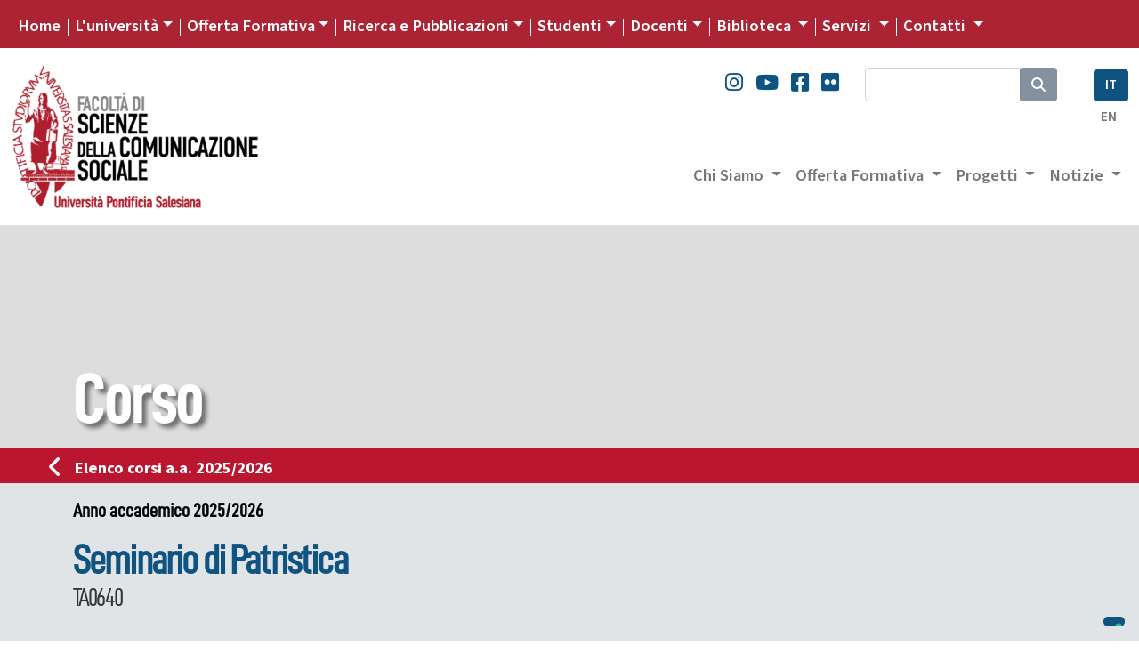

--- FILE ---
content_type: text/html; charset=UTF-8
request_url: https://fsc.unisal.it/corso/TA0640/18-19
body_size: 10219
content:

<!DOCTYPE html>
<html lang="it">

<head>
  <script type="text/javascript">
    var _iub = _iub || [];
    _iub.csConfiguration = {
      "siteId": 4104313,
      "cookiePolicyId": 93753809,
      "lang": "it",
      "storage": {
        "useSiteId": true
      }
    };
  </script>
  <script type="text/javascript" src="https://cs.iubenda.com/autoblocking/4104313.js"></script>
  <script type="text/javascript" src="//cdn.iubenda.com/cs/gpp/stub.js"></script>
  <script type="text/javascript" src="//cdn.iubenda.com/cs/iubenda_cs.js" charset="UTF-8" async></script>
  <meta charset="utf-8">

<!--
<meta name="viewport" content="width=device-width, initial-scale=1.0">  
<meta name="viewport" content="width=device-width, user-scalable=yes,initial-scale=1.0, minimum-scale=1.0">
-->
<meta name="viewport" content="width=device-width, initial-scale=1.0">

<meta name="mobile-web-app-capable" content="yes">


<meta name="description" content="Corso" />
<meta name="keywords" content="università salesiana, pontifical university, pontificial university, giovani, don bosco, educazione salesiana, pastorale giovanile salesiana, formazione culturale salesiana, sistema preventivo, educazione professionale, osservatorio giovani, osservatorio della gioventù, formazione professionale, sociologia della gioventù, scuola e formazione salesiana" />



<meta name="robots" content="index, follow">
<meta name="google-site-verification" content="LAOZ9GiLktmrWyMj3LPaKHsWr9g3bwWk2L7B1i8i7m8" />
<link rel="canonical" href="https://www.unisal.it/" />
<link rel="image_src" href="https://www.unisal.it/images/_set/logo-ups.jpg" />
<meta property="og:type" content="article" />
<meta property="og:title" content="Unisal" />
<meta property="og:description" content="Corso" />
<meta property="og:url" content="https://www.unisal.it/corso" />
<meta property="og:site_name" content="Università Pontificia Salesiana" />
<meta property="og:image" itemprop="image" content="https://www.unisal.it/images/_set/logo-ups.jpg" />
<meta property="og:locale" content="it_IT" />
<meta name="twitter:card" content="summary" />
<meta name="twitter:description" content="Corso" />
<meta name="twitter:title" content="UNISAL" />
<meta name="twitter:site" content="@Unisal" />
<meta name="twitter:image" content="https://www.unisal.it/images/_set/logo-ups.jpg" />

<!-- Fonts -->
<link rel="stylesheet" href="https://use.typekit.net/aab0qxa.css">
<!--
  <link href="https://fonts.googleapis.com/css?family=Source+Sans+Pro:300,300i,400,400i,600,700,700i,900,900i&display=swap" rel="stylesheet">
-->
<link rel="stylesheet" href="https://cdnjs.cloudflare.com/ajax/libs/font-awesome/6.4.2/css/all.min.css" integrity="sha512-z3gLpd7yknf1YoNbCzqRKc4qyor8gaKU1qmn+CShxbuBusANI9QpRohGBreCFkKxLhei6S9CQXFEbbKuqLg0DA==" crossorigin="anonymous" referrerpolicy="no-referrer" />


<!-- Latest compiled and minified CSS -->
<!-- CSS only -->
<!-- BS - OLD VERSION - <link rel="stylesheet" href="https://maxcdn.bootstrapcdn.com/bootstrap/4.3.1/css/bootstrap.min.css"> -->
<!-- BS5 -->
<link href="https://cdn.jsdelivr.net/npm/bootstrap@5.0.2/dist/css/bootstrap.min.css" rel="stylesheet" integrity="sha384-EVSTQN3/azprG1Anm3QDgpJLIm9Nao0Yz1ztcQTwFspd3yD65VohhpuuCOmLASjC" crossorigin="anonymous">

<!-- CSS -->
<link rel="stylesheet" href="/templates/unisal/it/css/flexslider-fonts.css" />
<link rel="stylesheet" href="https://cdnjs.cloudflare.com/ajax/libs/flexslider/2.7.2/flexslider.min.css" integrity="sha512-c7jR/kCnu09ZrAKsWXsI/x9HCO9kkpHw4Ftqhofqs+I2hNxalK5RGwo/IAhW3iqCHIw55wBSSCFlm8JP0sw2Zw==" crossorigin="anonymous" referrerpolicy="no-referrer" />
<link rel="stylesheet" href="/templates/unisal/it/css/animations.css" />
<link rel="stylesheet" href="/templates/unisal/it/css/style.css?ver=1670599219" />
<link rel="stylesheet" href="/templates/unisal/it/css/style_responsive.css?ver=1670599219" />
<link rel="stylesheet" href="/templates/unisal/it/css/pixelfabrica.css" />
<link rel="stylesheet" type="text/css" href="/templates/unisal/it/css/colors/fsc.css" />


  <link rel="stylesheet" href="/templates/unisal/it/css/corso.css" />



<!--[if lt IE 9]><script src="/media/jui/js/html5.js?1ee3023ea9f0264f798175bdd525925b" type="text/javascript"></script><![endif]-->
<!--<script src="https://www.unisal.it/home/hp_js/jquery.js" type="text/javascript"></script>-->
<!-- jQuery 341 -   
<script src="https://ajax.googleapis.com/ajax/libs/jquery/3.4.1/jquery.min.js"></script> -->
<!-- jQuery 360 -->
<script src="https://code.jquery.com/jquery-3.6.0.min.js" integrity="sha256-/xUj+3OJU5yExlq6GSYGSHk7tPXikynS7ogEvDej/m4=" crossorigin="anonymous"></script>
<!-- BS - OLD VERSION --
<script src="https://cdnjs.cloudflare.com/ajax/libs/popper.js/1.14.7/umd/popper.min.js"></script>
<script src="https://maxcdn.bootstrapcdn.com/bootstrap/4.3.1/js/bootstrap.min.js"></script>  -->

<!-- BS 5 JS -->
<script src="https://cdn.jsdelivr.net/npm/@popperjs/core@2.9.2/dist/umd/popper.min.js" integrity="sha384-IQsoLXl5PILFhosVNubq5LC7Qb9DXgDA9i+tQ8Zj3iwWAwPtgFTxbJ8NT4GN1R8p" crossorigin="anonymous"></script>
<script src="https://cdn.jsdelivr.net/npm/bootstrap@5.0.2/dist/js/bootstrap.min.js" integrity="sha384-cVKIPhGWiC2Al4u+LWgxfKTRIcfu0JTxR+EQDz/bgldoEyl4H0zUF0QKbrJ0EcQF" crossorigin="anonymous"></script>
<script src="/templates/unisal/it/js/touch-punch.js"></script>

<link rel="stylesheet" href="https://cdnjs.cloudflare.com/ajax/libs/fancybox/3.2.5/jquery.fancybox.min.css" />
<script src="https://cdnjs.cloudflare.com/ajax/libs/fancybox/3.2.5/jquery.fancybox.min.js"></script>
<script src="/templates/unisal/it/js/pixelfabrica.js"></script>
<script src="https://cdnjs.cloudflare.com/ajax/libs/flexslider/2.7.2/jquery.flexslider-min.js" integrity="sha512-BmoWLYENsSaAfQfHszJM7cLiy9Ml4I0n1YtBQKfx8PaYpZ3SoTXfj3YiDNn0GAdveOCNbK8WqQQYaSb0CMjTHQ==" crossorigin="anonymous" referrerpolicy="no-referrer"></script>

<script src="/templates/unisal/it/js/script.js?ver=1670599219"></script>
<!-- FAVICON -->
<link rel="apple-touch-icon" sizes="57x57" href="/images/_set/favicon/apple-icon-57x57.png">
<link rel="apple-touch-icon" sizes="60x60" href="/images/_set/favicon/apple-icon-60x60.png">
<link rel="apple-touch-icon" sizes="72x72" href="/images/_set/favicon/apple-icon-72x72.png">
<link rel="apple-touch-icon" sizes="76x76" href="/images/_set/favicon/apple-icon-76x76.png">
<link rel="apple-touch-icon" sizes="114x114" href="/images/_set/favicon/apple-icon-114x114.png">
<link rel="apple-touch-icon" sizes="120x120" href="/images/_set/favicon/apple-icon-120x120.png">
<link rel="apple-touch-icon" sizes="144x144" href="/images/_set/favicon/apple-icon-144x144.png">
<link rel="apple-touch-icon" sizes="152x152" href="/images/_set/favicon/apple-icon-152x152.png">
<link rel="apple-touch-icon" sizes="180x180" href="/images/_set/favicon/apple-icon-180x180.png">
<link rel="icon" type="image/png" sizes="192x192" href="/images/_set/favicon/android-icon-192x192.png">
<link rel="icon" type="image/png" sizes="32x32" href="/images/_set/favicon/favicon-32x32.png">
<link rel="icon" type="image/png" sizes="96x96" href="/images/_set/favicon/favicon-96x96.png">
<link rel="icon" type="image/png" sizes="16x16" href="/images/_set/favicon/favicon-16x16.png">
<meta name="msapplication-TileColor" content="#ffffff">
<meta name="msapplication-TileImage" content="/images/_set/favicon/ms-icon-144x144.png">
<meta name="theme-color" content="#ffffff">

<link rel="shortcut icon" type="image/vnd.microsoft.icon" href="/images/_set/favicon/favicon.ico" />

<!-- Global site tag (gtag.js) - Google Analytics -->
<script async src="https://www.googletagmanager.com/gtag/js?id=UA-148934404-1"></script>
<script>
  window.dataLayer = window.dataLayer || [];

  function gtag() {
    dataLayer.push(arguments);
  }
  gtag('js', new Date());

  gtag('config', 'UA-148934404-1');
</script>
  <title>Facoltà di Scienze della Comunicazione Sociale - Università Pontificia Salesiana</title>
  </head>

<body class="fsc">
  <header class="custom-header sticky-lg-top">
    <div id="top-nav-wrapper" class="bg-unisal">
      <div class="container-fluid">
        <div class="wrapper">
          <div class="row">
            <div class="col">
              <div class="top-nav">
                <nav class="navbar navbar-expand-lg navbar-dark">
  <button class="navbar-toggler" type="button" data-bs-toggle="collapse" data-bs-target="#navbarSupportedContent" aria-controls="navbarSupportedContent" aria-expanded="false" aria-label="Toggle navigation">
    <span class="navbar-toggler-icon"></span>
  </button>
  <div class="collapse navbar-collapse" id="navbarSupportedContent">
    <ul class="navbar-nav me-auto topnav mb-2 mb-lg-0">
      
      
                    <li class="nav-item first-item">
                                <a class="nav-link active" aria-current="page" href="https://www.unisal.it/">Home</a>
            </li>

        
      
                    <li class="nav-item dropdown custom-dropdown">
                <a class="nav-link dropdown-toggle" href="#" data-bs-toggle="dropdown" data-bs-auto-close="outside" aria-expanded="false">L'università</a>
                <div id="universita" class="dropdown-menu shadow" data-bs-popper="none">
                    <div class="mega-content px-4">
                        <div class="container-fluid">
                            
                                                        <div class="row gx-5">
                            
                                                            <div class="col py-4 border-end">
                                    
                                                                            <h5>
                                                                                            Chi Siamo                                                                                    </h5>
                                    
                                    <div class="item-list">
                                                                                                                                    <a href="https://www.unisal.it/page/24-identita-missione" class="dropdown-item">
                                                    Identità, Missione e Programma                                                </a>
                                                                                                                                                                                <a href="https://www.unisal.it/page/4-storia" class="dropdown-item">
                                                    Storia                                                </a>
                                                                                                                                                                                <a href="https://www.unisal.it/page/7-pastorale-universitaria" class="dropdown-item">
                                                    Pastorale Universitaria                                                </a>
                                                                                                                                                                                <a href="https://www.unisal.it/page/29-ups-nel-mondo" class="dropdown-item">
                                                    UPS nel Mondo                                                </a>
                                                                                                                                                                                <a href="https://www.unisal.it/page/6088-convenzioni-accordi" class="dropdown-item">
                                                    Accordi con altre Università                                                </a>
                                                                                                                        </div>
                                </div>
                                                            <div class="col py-4 border-end">
                                    
                                                                            <h5>
                                                                                            Struttura                                                                                    </h5>
                                    
                                    <div class="item-list">
                                                                                                                                    <a href="https://www.unisal.it/page/30-autorita-accademiche" class="dropdown-item">
                                                    Autorità                                                </a>
                                                                                                                                                                                <a href="https://www.unisal.it/page/5-organi-accademici" class="dropdown-item">
                                                    Organi accademici                                                </a>
                                                                                                                                                                                <a href="https://www.unisal.it/page/31-consigli-e-commissioni" class="dropdown-item">
                                                    Consigli e Commissioni                                                </a>
                                                                                                                                                                                <a href="https://www.unisal.it/list/docenti" class="dropdown-item">
                                                    Docenti                                                </a>
                                                                                                                                                                                <a href="https://www.unisal.it/page/1633-studenti" class="dropdown-item">
                                                    Studenti                                                </a>
                                                                                                                        </div>
                                </div>
                                                            <div class="col py-4 border-end">
                                    
                                                                            <h5>
                                                                                            Qualità                                                                                    </h5>
                                    
                                    <div class="item-list">
                                                                                                                                    <a href="https://www.unisal.it/page/26-didattica" class="dropdown-item">
                                                    Didattica                                                </a>
                                                                                                                                                                                <a href="https://www.unisal.it/page/27-titoli-accademici" class="dropdown-item">
                                                    Titoli accademici                                                </a>
                                                                                                                                                                                <a href="https://www.unisal.it/page/1634-offerta-formativa" class="dropdown-item">
                                                    Offerta Formativa                                                </a>
                                                                                                                                                                                <a href="https://www.unisal.it/page/34-progetto-istituzionale-strategico-2022-2027" class="dropdown-item">
                                                    Progetto Istituzionale e Strategico                                                </a>
                                                                                                                        </div>
                                </div>
                                                            <div class="col py-4">
                                    
                                                                            <h5>
                                                                                            Statuti, regolamenti e norme                                                                                    </h5>
                                    
                                    <div class="item-list">
                                                                                                                                    <a href="https://www.unisal.it/page/1832-statuti-generali-e-ordinamento-degli-studi" class="dropdown-item">
                                                    Statuti e ordinamento degli Studi                                                </a>
                                                                                                                                                                                <a href="https://www.unisal.it/page/1834-statuti-generali-e-di-facolta" class="dropdown-item">
                                                    Statuti generali e di facoltà                                                </a>
                                                                                                                                                                                <a href="https://www.unisal.it//images/Rettorato/UPS-linee-guida-sul-contrasto-al-plagio.pdf" class="dropdown-item">
                                                    Documentazione antiplagio                                                </a>
                                                                                                                                                                                <a href="https://www.unisal.it/page/4839-documentazione-molestie" class="dropdown-item">
                                                    Documentazione molestie                                                </a>
                                                                                                                                                                                <a href="https://www.unisal.it/page/6727-safeguarding" class="dropdown-item">
                                                    Safeguarding                                                </a>
                                                                                                                        </div>
                                </div>
                            
                                                        </div> 
                        </div>
                    </div>
                </div>
            </li>

        
      
                    <li class="nav-item dropdown custom-dropdown">
                <a class="nav-link dropdown-toggle" href="#" data-bs-toggle="dropdown" data-bs-auto-close="outside" aria-expanded="false">Offerta Formativa</a>
                <div id="offerta-formativa" class="dropdown-menu shadow" data-bs-popper="none">
                    <div class="mega-content px-3">
                        <div class="container-fluid">
                            
                                                        <div class="row">
                                <div class="col-md-12 col-sm-12">
                                    <div class="row-cols-1 row-cols-sm-1 row-cols-md-3 gx-5 row">
                            
                                                            <div class="col py-4 border-end">
                                    
                                                                            <h5>
                                                                                            <a href="https://teologia.unisal.it/">Facoltà di Teologia</a>
                                            
                                                                                    </h5>
                                    
                                    <div class="item-list">
                                                                                                                                    <a href="https://teologia.unisal.it/page/3181-baccalaureato-in-teologia" class="dropdown-item">
                                                    Baccalaureato in Teologia                                                </a>
                                                                                                                                                                                <a href="https://teologia.unisal.it/page/3193-diploma-di-teologia" class="dropdown-item">
                                                    Diploma di Teologia                                                </a>
                                                                                                                                                                                <a href="https://teologia.unisal.it/page/3183-licenza-in-teologia-dogmatica" class="dropdown-item">
                                                    Licenza in Teologia Dogmatica                                                </a>
                                                                                                                                                                                <a href="https://teologia.unisal.it/page/3184-licenza-in-teologia-pastorale-pastorale-giovanile" class="dropdown-item">
                                                    Licenza in Pastorale Giovanile                                                </a>
                                                                                                                                                                                <a href="https://teologia.unisal.it/page/3186-licenza-in-teologia-spirituale-spiritualita-giovanile" class="dropdown-item">
                                                    Licenza in Spiritualità Giovanile                                                </a>
                                                                                                                                                                                <a href="https://teologia.unisal.it/page/3187-licenza-in-teologia-spirituale-formazione-dei-formatori-e-animatori-vocazionali" class="dropdown-item long-item">
                                                    Licenza in Formazione<br />dei Formatori e Animatori Vocazionali                                                </a>
                                                                                                                                                                                <a href="https://teologia.unisal.it/page/3188-licenza-in-teologia-spirituale-studi-salesiani" class="dropdown-item">
                                                    Licenza in Studi Salesiani                                                </a>
                                                                                                                                                                                <a href="https://teologia.unisal.it/page/3192-regolamenti-di-dottorato" class="dropdown-item">
                                                    Dottorato                                                </a>
                                                                                                                                                                                                                                     <hr />
                                                                                                                                                                                                                                <a href="https://teologia.unisal.it/page/4979-anno-di-pastorale" class="dropdown-item">
                                                    Anno di Pastorale                                                </a>
                                                                                                                        </div>
                                </div>
                                                            <div class="col py-4 border-end">
                                    
                                                                            <h5>
                                                                                            <a href="https://filosofia.unisal.it/">Facoltà di Filosofia</a>
                                            
                                                                                    </h5>
                                    
                                    <div class="item-list">
                                                                                                                                    <a href="https://filosofia.unisal.it/page/3153-baccalaureato" class="dropdown-item">
                                                    Baccalaureato in Filosofia                                                </a>
                                                                                                                                                                                <a href="https://filosofia.unisal.it/page/5716-baccalaureato-in-management-e-diritto-degli-ets-settore-e-delleconomia-sociale" class="dropdown-item long-item">
                                                    Baccalaureato in Management e Diritto<br />degli ETS e dell'Economia Sociale                                                </a>
                                                                                                                                                                                <a href="https://filosofia.unisal.it/page/4409-licenza-in-filosofia" class="dropdown-item">
                                                    Licenza in Filosofia                                                </a>
                                                                                                                                                                                <a href="https://filosofia.unisal.it/page/5715-licenza-in-etica-economia-e-diritto-del-terzo-settore" class="dropdown-item long-item">
                                                    Licenza in Etica economia <br />e diritto del Terzo settore                                                </a>
                                                                                                                                                                                <a href="https://filosofia.unisal.it/page/3154-licenza-in-scienze-storico-antropologiche" class="dropdown-item">
                                                    Licenza in Scienze storico-antropologiche                                                </a>
                                                                                                                                                                                <a href="https://filosofia.unisal.it/page/4334-licenza-in-scienze-umane-e-sociali" class="dropdown-item">
                                                    Licenza in Scienze umane e sociali                                                </a>
                                                                                                                                                                                <a href="https://filosofia.unisal.it/page/3156-diploma-universitario" class="dropdown-item">
                                                    Diploma universitario in Filosofia                                                </a>
                                                                                                                                                                                <a href="https://filosofia.unisal.it/page/3157-diploma-di-formazione-superiore" class="dropdown-item">
                                                    Diploma di formazione superiore in Filosofia                                                </a>
                                                                                                                                                                                <a href="https://filosofia.unisal.it/page/3155-dottorato" class="dropdown-item">
                                                    Dottorato                                                </a>
                                                                                                                        </div>
                                </div>
                                                            <div class="col py-4">
                                    
                                                                            <h5>
                                                                                            <a href="https://fse.unisal.it/">Facoltà di Scienze dell'Educazione</a>
                                            
                                                                                    </h5>
                                    
                                    <div class="item-list">
                                                                                                                                    <a href="https://psicologia.unisal.it" class="dropdown-item">
                                                    Psicologia                                                </a>
                                                                                                                                                                                <a href="https://fse.unisal.it/page/4310-curricolo-pedagogia-sociale" class="dropdown-item">
                                                    Pedagogia Sociale                                                </a>
                                                                                                                                                                                <a href="https://fse.unisal.it/page/4312-curricolo-catechetica" class="dropdown-item">
                                                    Catechetica                                                </a>
                                                                                                                                                                                <a href="https://fse.unisal.it/page/4311-curricolo-pedagogia-per-la-scuola-e-per-la-formazione-professionale" class="dropdown-item">
                                                    Pedagogia per la scuola<br />e per la formazione professionale                                                </a>
                                                                                                                                                                                <a href="https://fse.unisal.it/page/4313-curricolo-educazione-religiosa" class="dropdown-item">
                                                    Educazione religiosa                                                </a>
                                                                                                                                                                                <a href="https://fse.unisal.it/page/4314-curricolo-pedagogia-vocazionale" class="dropdown-item">
                                                    Pedagogia vocazionale                                                </a>
                                                                                                                                                                                <a href="https://fse.unisal.it/page/4315-curricolo-pedagogia-e-comunicazione" class="dropdown-item">
                                                    Pedagogia e Comunicazione                                                </a>
                                                                                                                                                                                <a href="https://fse.unisal.it/page/4316-dottorato" class="dropdown-item">
                                                    Dottorato                                                </a>
                                                                                                                        </div>
                                </div>
                                                            <div class="col py-4 border-end border-top">
                                    
                                                                            <h5>
                                                                                            <a href="https://latinitas.unisal.it/">Facoltà di Lettere Cristiane e Classiche</a>
                                            
                                                                                    </h5>
                                    
                                    <div class="item-list">
                                                                                                                                    <a href="https://latinitas.unisal.it/page/3206-baccalaureato" class="dropdown-item">
                                                    Baccalaureato in Lettere Cristiane e Classiche                                                </a>
                                                                                                                                                                                <a href="https://latinitas.unisal.it/page/3207-licenza" class="dropdown-item">
                                                    Licenza in Lettere Cristiane e Classiche                                                </a>
                                                                                                                                                                                <a href="https://latinitas.unisal.it/page/3209-diploma-in-latino-ecclesiastico" class="dropdown-item">
                                                    Diploma in latino ecclesiastico                                                </a>
                                                                                                                                                                                <a href="https://latinitas.unisal.it/page/3200-dottorato" class="dropdown-item">
                                                    Dottorato                                                </a>
                                                                                                                        </div>
                                </div>
                                                            <div class="col py-4 border-end border-top">
                                    
                                                                            <h5>
                                                                                            <a href="https://fsc.unisal.it/">Facoltà di Scienze della Comunicazione sociale</a>
                                            
                                                                                    </h5>
                                    
                                    <div class="item-list">
                                                                                                                                    <a href="https://fsc.unisal.it/page/1654-comunicazione-sociale-media-digitali-e-cultura" class="dropdown-item long-item">
                                                    Comunicazione sociale<br />Media Digitali e Cultura                                                </a>
                                                                                                                                                                                <a href="https://fsc.unisal.it/page/1655-comunicazione-sociale-media-digitali-e-cultura-indirizzo-comunicazione-pastorale" class="dropdown-item long-item">
                                                    Comunicazione sociale<br />Media digitali e Cultura, indirizzo Pastorale                                                </a>
                                                                                                                                                                                <a href="https://fsc.unisal.it/page/3218-dottorato" class="dropdown-item">
                                                    Dottorato                                                </a>
                                                                                                                        </div>
                                </div>
                                                            <div class="col py-4 border-top">
                                    
                                                                            <h5>
                                                                                            Altri corsi                                                                                    </h5>
                                    
                                    <div class="item-list">
                                                                                                                                    <a href="https://www.unisal.it/page/1723-post-lauream" class="dropdown-item">
                                                    Post Lauream                                                </a>
                                                                                                                                                                                <a href="https://www.unisal.it/page/1745-altri-corsi" class="dropdown-item">
                                                    Aggiornamento e Formazione                                                </a>
                                                                                                                        </div>
                                </div>
                            
                                                                </div> </div> </div> 
                        </div>
                    </div>
                </div>
            </li>

        
      
                    <li class="nav-item dropdown custom-dropdown">
                <a class="nav-link dropdown-toggle" href="#" data-bs-toggle="dropdown" data-bs-auto-close="outside" aria-expanded="false">Ricerca e Pubblicazioni</a>
                <div id="ricerca" class="dropdown-menu shadow" data-bs-popper="none">
                    <div class="mega-content px-4">
                        <div class="container-fluid">
                            
                                                        <div class="row gx-5">
                            
                                                            <div class="col py-4 border-end">
                                    
                                                                            <h5>
                                                                                            Progetti                                                                                    </h5>
                                    
                                    <div class="item-list">
                                                                                                                                    <a href="https://www.unisal.it/page/6843-esperienza-educativa" class="dropdown-item">
                                                    Esperienza educativa salesiana                                                </a>
                                                                                                                                                                                <a href="https://www.unisal.it/page/4928-giovani-affetti-identita" class="dropdown-item">
                                                    Giovani, affetti e identità                                                </a>
                                                                                                                                                                                <a href="https://francescodisales.unisal.it/" class="dropdown-item">
                                                    San Francesco di Sales                                                </a>
                                                                                                                                                                                <a href="https://www.unisal.it/page/21-giovani-e-scelte-di-vita" class="dropdown-item">
                                                    Giovani e scelte di vita                                                </a>
                                                                                                                                                                                <a href="https://www.unisal.it/page/4943-green-ups" class="dropdown-item">
                                                    Green UPS                                                </a>
                                                                                                                        </div>
                                </div>
                                                            <div class="col py-4 border-end">
                                    
                                                                            <h5>
                                                                                            Centri di Ricerca                                                                                    </h5>
                                    
                                    <div class="item-list">
                                                                                                                                    <a href="https://www.unisal.it/page/1632-osservatorio-internazionale-della-gioventu" class="dropdown-item">
                                                    Osservatorio della Gioventù                                                </a>
                                                                                                                                                                                <a href="https://www.unisal.it/page/1635-centro-studi-don-bosco" class="dropdown-item">
                                                    Centro Studi Don Bosco                                                </a>
                                                                                                                                                                                <a href="https://www.salesian.online/" class="dropdown-item">
                                                    Salesian Online                                                </a>
                                                                                                                                                                                <a href="https://www.unisal.it/page/6466-salesian-ai" class="dropdown-item">
                                                    Salesian AI                                                </a>
                                                                                                                        </div>
                                </div>
                                                            <div class="col py-4 border-end">
                                    
                                                                            <h5>
                                             
                                                <a target="_blank" href="https://www.editricelas.it">Editrice LAS</a>
                                                                                    </h5>
                                    
                                    <div class="item-list">
                                                                                                                                    <a href="https://editricelas.it/" target="_blank" class="dropdown-item">
                                                    Novità                                                </a>
                                                                                                                                                                                <a href="https://editricelas.it/16-libri" target="_blank" class="dropdown-item">
                                                    Libri                                                </a>
                                                                                                                                                                                <a href="https://editricelas.it/17-e-book" target="_blank" class="dropdown-item">
                                                    Ebook                                                </a>
                                                                                                                        </div>
                                </div>
                                                            <div class="col py-4">
                                    
                                                                            <h5>
                                                                                            Riviste                                                                                    </h5>
                                    
                                    <div class="item-list">
                                                                                                                                    <a href="https://salesianum.unisal.it" class="dropdown-item">
                                                    Salesianum                                                </a>
                                                                                                                                                                                <a href="https://www.unisal.it/page/37-orientamenti-pedagogici" class="dropdown-item">
                                                    Orientamenti pedagogici                                                </a>
                                                                                                                                                                                <a href="http://rivistadipedagogiareligiosa.unisal.it/?page_id=18239" class="dropdown-item">
                                                    Catechetica ed Educazione                                                </a>
                                                                                                                                                                                <a href="https://www.unisal.it/page/5868-rivista-notizie-ups" class="dropdown-item">
                                                    Notizie UPS                                                </a>
                                                                                                                        </div>
                                </div>
                            
                                                        </div> 
                        </div>
                    </div>
                </div>
            </li>

        
      
                    <li class="nav-item dropdown custom-dropdown">
                <a class="nav-link dropdown-toggle" href="#" data-bs-toggle="dropdown" data-bs-auto-close="outside" aria-expanded="false">Studenti</a>
                <div id="studenti" class="dropdown-menu shadow" data-bs-popper="none">
                    <div class="mega-content px-4">
                        <div class="container-fluid">
                            
                                                        <div class="row gx-5">
                            
                                                            <div class="col py-4 border-end">
                                    
                                                                            <h5>
                                                                                            <a href="https://www.unisal.it/page/16-segreteria-generale">Segreteria Generale</a>
                                            
                                                                                    </h5>
                                    
                                    <div class="item-list">
                                                                                                                                    <a href="https://www.unisal.it/page/4914-orientamento" class="dropdown-item">
                                                    Orientamento                                                </a>
                                                                                                                                                                                <a href="https://www.unisal.it/page/4460-modalita-di-iscrizione-ups" class="dropdown-item">
                                                    Iscrizioni                                                </a>
                                                                                                                                                                                <a href="https://www.unisal.it/page/1848-tasse-accademiche" class="dropdown-item">
                                                    Tasse Accademiche                                                </a>
                                                                                                                                                                                <a href="https://sas.unisal.it/?id=oralez" target="_blank" class="dropdown-item">
                                                    Orari delle lezioni                                                </a>
                                                                                                                                                                                <a href="https://sas.unisal.it/?id=calendari" target="_blank" class="dropdown-item">
                                                    Calendario Accademico                                                </a>
                                                                                                                                                                                <a href="https://sas.unisal.it/" target="_blank" class="dropdown-item">
                                                    Avvisi e Scadenze                                                </a>
                                                                                                                                                                                                                                     <div class="dropdown-divider"></div>
                                                                                                                                                                                                                                <a href="https://www.unisal.it/page/16-segreteria-generale" class="dropdown-item">
                                                    Ordo Accademico                                                </a>
                                                                                                                                                                                <a href="https://www.unisal.it/page/1746-annuario-ups" class="dropdown-item">
                                                    Annuario                                                </a>
                                                                                                                                                                                                                                     <div class="dropdown-divider"></div>
                                                                                                                                                                                                                                <a href="https://www.unisal.it/list/corsi" class="dropdown-item">
                                                    Elenco dei Corsi                                                </a>
                                                                                                                                                                                <a href="https://sas.unisal.it/?id=corsiprog" target="_blank" class="dropdown-item">
                                                    Programmi dei corsi                                                </a>
                                                                                                                                                                                                                                     <div class="dropdown-divider"></div>
                                                                                                                                                                                                                                <a href="https://www.unisal.it/page/7-pastorale-universitaria" class="dropdown-item">
                                                    Pastorale Universitaria                                                </a>
                                                                                                                        </div>
                                </div>
                                                            <div class="col py-4">
                                    
                                                                            <h5>
                                                                                            Risorse Online                                                                                    </h5>
                                    
                                    <div class="item-list">
                                                                                                                                    <a href="https://sas.unisal.it/" target="_blank" class="dropdown-item">
                                                    SAS                                                </a>
                                                                                                                                                                                <a href="https://geco.unisal.it/" target="_blank" class="dropdown-item">
                                                    GECO                                                </a>
                                                                                                                                                                                <a href="https://www.unisal.it/page/1657-citavi" target="_blank" class="dropdown-item">
                                                    CITAVI                                                </a>
                                                                                                                                                                                <a href="https://www.unisal.it/page/14-mediateca" class="dropdown-item">
                                                    Mediateca                                                </a>
                                                                                                                                                                                <a href="https://outlook.office365.com/mail/" target="_blank" class="dropdown-item">
                                                    Webmail                                                </a>
                                                                                                                        </div>
                                </div>
                            
                                                        </div> 
                        </div>
                    </div>
                </div>
            </li>

        
      
                    <li class="nav-item dropdown custom-dropdown">
                <a class="nav-link dropdown-toggle" href="#" data-bs-toggle="dropdown" data-bs-auto-close="outside" aria-expanded="false">Docenti</a>
                <div id="docenti" class="dropdown-menu shadow" data-bs-popper="none">
                    <div class="mega-content px-4">
                        <div class="container-fluid">
                            
                                                        <div class="row gx-5">
                            
                                                            <div class="col py-4 border-end">
                                    
                                                                            <h5>
                                                                                            <a href="https://www.unisal.it/page/16-segreteria-generale">Segreteria Generale</a>
                                            
                                                                                    </h5>
                                    
                                    <div class="item-list">
                                                                                                                                    <a href="https://www.unisal.it/list/docenti" target="_blank" class="dropdown-item">
                                                    Elenco Docenti                                                </a>
                                                                                                                                                                                <a href="https://sas.unisal.it/?id=oralez" target="_blank" class="dropdown-item">
                                                    Orari delle lezioni                                                </a>
                                                                                                                                                                                <a href="https://sas.unisal.it/?id=calendari" target="_blank" class="dropdown-item">
                                                    Calendario Accademico                                                </a>
                                                                                                                                                                                <a href="https://sas.unisal.it/" target="_blank" class="dropdown-item">
                                                    Avvisi e Scadenze                                                </a>
                                                                                                                                                                                                                                     <div class="dropdown-divider"></div>
                                                                                                                                                                                                                                <a href="https://www.unisal.it/page/16-segreteria-generale" class="dropdown-item">
                                                    Ordo Accademico                                                </a>
                                                                                                                                                                                <a href="https://www.unisal.it/page/1746-annuario-ups" class="dropdown-item">
                                                    Annuario                                                </a>
                                                                                                                                                                                                                                     <div class="dropdown-divider"></div>
                                                                                                                                                                                                                                <a href="https://www.unisal.it/list/corsi" class="dropdown-item">
                                                    Elenco dei Corsi                                                </a>
                                                                                                                                                                                <a href="https://sas.unisal.it/?id=corsiprog" target="_blank" class="dropdown-item">
                                                    Programmi dei corsi                                                </a>
                                                                                                                        </div>
                                </div>
                                                            <div class="col py-4">
                                    
                                                                            <h5>
                                                                                            Risorse Online                                                                                    </h5>
                                    
                                    <div class="item-list">
                                                                                                                                    <a href="https://sas.unisal.it/" target="_blank" class="dropdown-item">
                                                    SAS                                                </a>
                                                                                                                                                                                <a href="https://geco.unisal.it/" target="_blank" class="dropdown-item">
                                                    GECO                                                </a>
                                                                                                                                                                                <a href="https://www.unisal.it/page/1657-citavi" target="_blank" class="dropdown-item">
                                                    CITAVI                                                </a>
                                                                                                                                                                                <a href="https://www.unisal.it/page/14-mediateca" class="dropdown-item">
                                                    Mediateca                                                </a>
                                                                                                                                                                                <a href="https://outlook.office365.com/mail/" target="_blank" class="dropdown-item">
                                                    Webmail                                                </a>
                                                                                                                        </div>
                                </div>
                            
                                                        </div> 
                        </div>
                    </div>
                </div>
            </li>

        
      
                    <li class="nav-item dropdown no-megamenu">
                                <a href="https://www.unisal.it/page/10-biblioteca-don-bosco" class="nav-link dropdown-toggle" id="navbarDropdown" role="button" data-bs-toggle="dropdown" aria-expanded="false">
                    Biblioteca                </a>
                <ul class="dropdown-menu" aria-labelledby="navbarDropdown">
                                                                        <li>
                                <a href="https://biblioteca.unisal.it" target="_blank" class="dropdown-item">
                                    Biblioteca Don Bosco                                </a>
                            </li>
                                                            </ul>
            </li>

        
      
                    <li class="nav-item dropdown no-megamenu">
                                <a href="#" class="nav-link dropdown-toggle" id="navbarDropdown" role="button" data-bs-toggle="dropdown" aria-expanded="false">
                    Servizi                </a>
                <ul class="dropdown-menu" aria-labelledby="navbarDropdown">
                                                                        <li>
                                <a href="https://www.unisal.it/page/12-centro-stampa" class="dropdown-item">
                                    Centro Stampa                                </a>
                            </li>
                                                                                                <li>
                                <a href="https://www.unisal.it/page/9-centro-di-servizi-informatici-e-telematici-cesit" class="dropdown-item">
                                    CeSIT                                </a>
                            </li>
                                                                                                <li>
                                <a href="https://www.unisal.it/page/11-centro-psicopedagogico" class="dropdown-item">
                                    Centro Psicopedagogico                                </a>
                            </li>
                                                                                                <li>
                                <a href="https://sites.google.com/site/bedandstudy/" target="_blank" class="dropdown-item">
                                    Alloggi Studenti                                </a>
                            </li>
                                                                                                <li>
                                <a href="https://www.unisal.it//page/1656-mensa-universitaria" class="dropdown-item">
                                    Bar e Mensa                                </a>
                            </li>
                                                                                                <div class="dropdown-divider"></div>
                                                                                                <li>
                                <a href="https://outlook.office365.com/mail/" target="_blank" class="dropdown-item">
                                    Webmail                                </a>
                            </li>
                                                            </ul>
            </li>

        
      
                    <li class="nav-item dropdown no-megamenu">
                                <a href="#" class="nav-link dropdown-toggle" id="navbarDropdown" role="button" data-bs-toggle="dropdown" aria-expanded="false">
                    Contatti                </a>
                <ul class="dropdown-menu" aria-labelledby="navbarDropdown">
                                                                        <li>
                                <a href="https://www.unisal.it/page/4710-comunicazione-e-sviluppo" class="dropdown-item">
                                    Comunicazione e Sviluppo                                </a>
                            </li>
                                                                                                <li>
                                <a href="https://www.unisal.it/page/4919-contatti" class="dropdown-item">
                                    Contatti                                </a>
                            </li>
                                                                                                <li>
                                <a href="https://www.unisal.it/page/36-dove-siamo" class="dropdown-item">
                                    Dove Siamo                                </a>
                            </li>
                                                            </ul>
            </li>

        
          </ul>
  </div>
</nav>
              </div>
            </div>
          </div>
        </div>
      </div>
    </div>
    <div class="container-fluid">
      <div class="row">
        <div class="col-md-3 col-sm-12 col-lg-3">
          <div class="logo py-3">
            <a href="/"><img id="logo-img" src="/templates/unisal/it/assets/loghi/fsc.png" class="logoups" /></a>
          </div>
        </div>
        <div class="col-md-9 col-sm-12 col-lg-9">
          <div class="wrapper-right social cerca">
            <div class="row justify-content-end">
              <div class="col-md-5 col-sm-12 col-lg-3">
                <div class="my-2">
                  <a href="https://www.instagram.com/fsc_unisal/" target="_blank"><span class="fab fa-instagram"></span></a>
				<a href="https://www.youtube.com/c/videoFSC" target="_blank"><span class="fab fa-youtube"></span></a>
				<a href="https://www.facebook.com/FSCunisal/" target="_blank"><span class="fab fa-facebook-square"></span></a>
				<a href="https://www.flickr.com/photos/fscunisal/albums" target="_blank"><span class="fab fa-flickr"></span></a>                </div>
              </div>
              <div class="col-md-5 col-sm-12 col-lg-3">
                <div class="cerca">
                  <form action="/search" method="GET" class="search-form">
                    <div class="input-group">
                      <input type="text" name="txt" class="form-control form-control-md custom-searchbox">
                      <div class="input-group-append">
                        <input type="submit" value="" class="btn btn-secondary btn-md iconfont">
                      </div>
                    </div>
                  </form>
                </div>
              </div>
              <div class="col-md-3 col-sm-12 col-lg-1">
                <div class="lang-selector">
                  <a id="lingua-it" href="/it" class="btn btn-link active">IT</a><a id="lingua-en" href="/en" class="btn btn-link">EN</a>                </div>
              </div>
            </div>
          </div>
          <div class="row justify-content-end">
            <div class="col-lg-6 col-sm-12 col-md-9 offset-lg-3">
              <div class="menu-contestuale" style="float:right;">
                <nav class="navbar navbar-expand-lg navbar-dark bg-white d-none d-lg-block">
<div class="container-fluid nav-contestuale">
	<button class="navbar-toggler" type="button" data-bs-toggle="collapse-facolta" data-bs-target="#facolta_nav">
		<span class="navbar-toggler-icon"></span>
	</button>
	<div class="collapse-facolta navbar-collapse" id="facolta_nav">
		<ul class="navbar-nav">
			<li class='nav-item dropdown no-megamenu'>
          <a class='nav-link dropdown-toggle' href='#' id='navbarDropdown' role='button' data-bs-toggle='dropdown' aria-expanded='false'>
            Chi Siamo
          </a>
          <ul class='dropdown-menu' aria-labelledby='navbarDropdown'><li><a class='dropdown-item' target='' href='https://fsc.unisal.it/page/3213-storia'>Storia</a></li><li><a class='dropdown-item' target='' href='https://fsc.unisal.it/page/3214-visione-missione-obiettivi'>Visione, missione, obiettivi</a></li><li><a class='dropdown-item' target='' href='https://fsc.unisal.it/page/3219-organi-di-facolta'>Organi di facoltà</a></li><li><a class='dropdown-item' target='' href='https://fsc.unisal.it/page/3215-offerta-formativa'>Offerta formativa</a></li><li><a class='dropdown-item' target='' href='https://fsc.unisal.it/list/docenti'>Docenti</a></li><li><a class='dropdown-item' target='' href='https://fsc.unisal.it/page/3220-risorse'>Risorse per la didattica</a></li><li><a class='dropdown-item' target='' href='https://fsc.unisal.it/page/3221-iscrizioni'>Iscrizioni</a></li><li><a class='dropdown-item' target='' href='https://fsc.unisal.it/page/3222-tasse'>Tasse</a></li><li><a class='dropdown-item' target='' href='https://fsc.unisal.it/page/3223-faq'>FAQ</a></li><li><a class='dropdown-item' target='' href='https://fsc.unisal.it/page/4384-contatti'>Contatti</a></li></ul>
            </li><li class='nav-item dropdown no-megamenu'>
          <a class='nav-link dropdown-toggle' href='#' id='navbarDropdown' role='button' data-bs-toggle='dropdown' aria-expanded='false'>
            Offerta Formativa
          </a>
          <ul class='dropdown-menu' aria-labelledby='navbarDropdown'><li><h5 class='dropdown-custom'>Comunicazione sociale,<br />Media digitali e Cultura</h5></li><li><a class='dropdown-item' target='' href='https://fsc.unisal.it/page/3216-baccalaureato'>Baccalaureato</a></li><li><a class='dropdown-item' target='' href='https://fsc.unisal.it/page/3217-licenza'>Licenza</a></li><li><a class='dropdown-item' target='' href='https://fsc.unisal.it/page/3218-dottorato'>Dottorato</a></li><li><h5 class='dropdown-custom'>Comunicazione sociale,<br />Media digitali e Cultura.<br />Indirizzo comunicazione pastorale</h5></li><li><a class='dropdown-item' target='' href='https://fsc.unisal.it/page/4349-baccalaureato-indirizzo-comunicazione-pastorale'>Baccalaureato</a></li><li><a class='dropdown-item' target='' href='https://fsc.unisal.it/page/3217-licenza'>Licenza</a></li><li><hr class='dropdown-divider'></li><li><a class='dropdown-item' target='' href='https://fsc.unisal.it/list/docenti'>Docenti</a></li><li><a class='dropdown-item' target='' href='https://fsc.unisal.it/list/corsi'>Corsi</a></li><li><a class='dropdown-item' target='' href='https://fsc.unisal.it/page/4485-orario-lezioni'>Orario delle lezioni</a></li><li><a class='dropdown-item' target='' href='https://fsc.unisal.it/page/3220-risorse-per-la-didattica'>Risorse per la didattica</a></li></ul>
            </li><li class='nav-item dropdown no-megamenu'>
          <a class='nav-link dropdown-toggle' href='#' id='navbarDropdown' role='button' data-bs-toggle='dropdown' aria-expanded='false'>
            Progetti
          </a>
          <ul class='dropdown-menu' aria-labelledby='navbarDropdown'><li><a class='dropdown-item' target='' href='https://fsc.unisal.it/page/17-open-prisma'>Open Prisma</a></li><li><a class='dropdown-item' target='' href='https://fsc.unisal.it/page/19-la-comunicazione'>La Comunicazione</a></li><li><a class='dropdown-item' target='' href='https://fsc.unisal.it/page/4606-dalla-parte-del-non-profit'>Dalla parte del non profit</a></li><li><a class='dropdown-item' target='' href='https://fsc.unisal.it/page/18-iacq-intelligenza-artificiale-e-computer-quantistici'>#IACQ - Intelligenza Artificiale<br /> e Computer Quantistici</a></li><li><a class='dropdown-item' target='' href='https://fsc.unisal.it/page/4385-chiesa-e-comunicazione'>Chiesa e Comunicazione</a></li><li><a class='dropdown-item' target='' href='https://fsc.unisal.it/page/4613-upsound-radio'>Upsound Radio</a></li><li><a class='dropdown-item' target='' href='https://fsc.unisal.it/dante2021/'>Dante 2021</a></li><li><a class='dropdown-item' target='' href='https://fsc.unisal.it/page/5805-social-media-essentials'>Social Media Essentials</a></li></ul>
            </li><li class='nav-item dropdown no-megamenu'>
          <a class='nav-link dropdown-toggle' href='#' id='navbarDropdown' role='button' data-bs-toggle='dropdown' aria-expanded='false'>
            Notizie
          </a>
          <ul class='dropdown-menu' aria-labelledby='navbarDropdown'><li><a class='dropdown-item' target='' href='https://fsc.unisal.it/notizie/'>Notizie</a></li><li><a class='dropdown-item' target='' href='https://fsc.unisal.it/notizie/appuntamenti'>Appuntamenti</a></li><li><a class='dropdown-item' target='' href='https://fsc.unisal.it/notizie/vita-universita'>Vita in FSC</a></li><li><a class='dropdown-item' target='' href='https://fsc.unisal.it/notizie/racconti'>Racconti</a></li><li><a class='dropdown-item' target='' href='https://fsc.unisal.it/notizie/pubblicazioni'>Pubblicazioni</a></li></ul>
            </li>		</ul>
	</div> <!-- navbar-collapse.// -->
</div> <!-- container-fluid.// -->
</nav>

<div class="accordion d-lg-none menu-facolta" id="accordion-menu-facolta">
  <div class="accordion-item">
    <h2 class="accordion-header" id="headingOne">
      <button class="accordion-button collapsed" type="button" data-bs-toggle="collapse" data-bs-target="#collapseOne" aria-expanded="true" aria-controls="collapseOne">
        Menu facoltà      </button>
    </h2>
    <div id="collapseOne" class="accordion-collapse collapse" aria-labelledby="headingOne" data-bs-parent="#accordion-menu-facolta">
      <div class="accordion-body">
      <ul class="navbar-nav">
			<li class='nav-item dropdown no-megamenu'>
          <a class='nav-link dropdown-toggle' href='#' id='navbarDropdown' role='button' data-bs-toggle='dropdown' aria-expanded='false'>
            Chi Siamo
          </a>
          <ul class='dropdown-menu' aria-labelledby='navbarDropdown'><li><a class='dropdown-item' target='' href='https://fsc.unisal.it/page/3213-storia'>Storia</a></li><li><a class='dropdown-item' target='' href='https://fsc.unisal.it/page/3214-visione-missione-obiettivi'>Visione, missione, obiettivi</a></li><li><a class='dropdown-item' target='' href='https://fsc.unisal.it/page/3219-organi-di-facolta'>Organi di facoltà</a></li><li><a class='dropdown-item' target='' href='https://fsc.unisal.it/page/3215-offerta-formativa'>Offerta formativa</a></li><li><a class='dropdown-item' target='' href='https://fsc.unisal.it/list/docenti'>Docenti</a></li><li><a class='dropdown-item' target='' href='https://fsc.unisal.it/page/3220-risorse'>Risorse per la didattica</a></li><li><a class='dropdown-item' target='' href='https://fsc.unisal.it/page/3221-iscrizioni'>Iscrizioni</a></li><li><a class='dropdown-item' target='' href='https://fsc.unisal.it/page/3222-tasse'>Tasse</a></li><li><a class='dropdown-item' target='' href='https://fsc.unisal.it/page/3223-faq'>FAQ</a></li><li><a class='dropdown-item' target='' href='https://fsc.unisal.it/page/4384-contatti'>Contatti</a></li></ul>
            </li><li class='nav-item dropdown no-megamenu'>
          <a class='nav-link dropdown-toggle' href='#' id='navbarDropdown' role='button' data-bs-toggle='dropdown' aria-expanded='false'>
            Offerta Formativa
          </a>
          <ul class='dropdown-menu' aria-labelledby='navbarDropdown'><li><h5 class='dropdown-custom'>Comunicazione sociale,<br />Media digitali e Cultura</h5></li><li><a class='dropdown-item' target='' href='https://fsc.unisal.it/page/3216-baccalaureato'>Baccalaureato</a></li><li><a class='dropdown-item' target='' href='https://fsc.unisal.it/page/3217-licenza'>Licenza</a></li><li><a class='dropdown-item' target='' href='https://fsc.unisal.it/page/3218-dottorato'>Dottorato</a></li><li><h5 class='dropdown-custom'>Comunicazione sociale,<br />Media digitali e Cultura.<br />Indirizzo comunicazione pastorale</h5></li><li><a class='dropdown-item' target='' href='https://fsc.unisal.it/page/4349-baccalaureato-indirizzo-comunicazione-pastorale'>Baccalaureato</a></li><li><a class='dropdown-item' target='' href='https://fsc.unisal.it/page/3217-licenza'>Licenza</a></li><li><hr class='dropdown-divider'></li><li><a class='dropdown-item' target='' href='https://fsc.unisal.it/list/docenti'>Docenti</a></li><li><a class='dropdown-item' target='' href='https://fsc.unisal.it/list/corsi'>Corsi</a></li><li><a class='dropdown-item' target='' href='https://fsc.unisal.it/page/4485-orario-lezioni'>Orario delle lezioni</a></li><li><a class='dropdown-item' target='' href='https://fsc.unisal.it/page/3220-risorse-per-la-didattica'>Risorse per la didattica</a></li></ul>
            </li><li class='nav-item dropdown no-megamenu'>
          <a class='nav-link dropdown-toggle' href='#' id='navbarDropdown' role='button' data-bs-toggle='dropdown' aria-expanded='false'>
            Progetti
          </a>
          <ul class='dropdown-menu' aria-labelledby='navbarDropdown'><li><a class='dropdown-item' target='' href='https://fsc.unisal.it/page/17-open-prisma'>Open Prisma</a></li><li><a class='dropdown-item' target='' href='https://fsc.unisal.it/page/19-la-comunicazione'>La Comunicazione</a></li><li><a class='dropdown-item' target='' href='https://fsc.unisal.it/page/4606-dalla-parte-del-non-profit'>Dalla parte del non profit</a></li><li><a class='dropdown-item' target='' href='https://fsc.unisal.it/page/18-iacq-intelligenza-artificiale-e-computer-quantistici'>#IACQ - Intelligenza Artificiale<br /> e Computer Quantistici</a></li><li><a class='dropdown-item' target='' href='https://fsc.unisal.it/page/4385-chiesa-e-comunicazione'>Chiesa e Comunicazione</a></li><li><a class='dropdown-item' target='' href='https://fsc.unisal.it/page/4613-upsound-radio'>Upsound Radio</a></li><li><a class='dropdown-item' target='' href='https://fsc.unisal.it/dante2021/'>Dante 2021</a></li><li><a class='dropdown-item' target='' href='https://fsc.unisal.it/page/5805-social-media-essentials'>Social Media Essentials</a></li></ul>
            </li><li class='nav-item dropdown no-megamenu'>
          <a class='nav-link dropdown-toggle' href='#' id='navbarDropdown' role='button' data-bs-toggle='dropdown' aria-expanded='false'>
            Notizie
          </a>
          <ul class='dropdown-menu' aria-labelledby='navbarDropdown'><li><a class='dropdown-item' target='' href='https://fsc.unisal.it/notizie/'>Notizie</a></li><li><a class='dropdown-item' target='' href='https://fsc.unisal.it/notizie/appuntamenti'>Appuntamenti</a></li><li><a class='dropdown-item' target='' href='https://fsc.unisal.it/notizie/vita-universita'>Vita in FSC</a></li><li><a class='dropdown-item' target='' href='https://fsc.unisal.it/notizie/racconti'>Racconti</a></li><li><a class='dropdown-item' target='' href='https://fsc.unisal.it/notizie/pubblicazioni'>Pubblicazioni</a></li></ul>
            </li>		</ul>
      </div>
    </div>
  </div>
</div>              </div>
            </div>
          </div>
        </div>
      </div>
    </div>
  </header>
  
<div class="bannerpage" style="background-image:url('/images/_banners/docenti.jpg');">
  <div class="container">
    <div class="areatitle">Corso</div>
  </div>
</div>
  <div class="subheading">
    <div class="container">
        <a href="/list/corsi/25-26"><span class="fas fa-angle-left iconsquare"></span>Elenco corsi a.a. 2025/2026</a>
   	</div>
</div>
<section class="titolocorso">  
      <div class="container">
    	<div class="row">
    		<div class="col">
        		<div class="subtitle">
              Anno accademico 2025/2026            </div>
    			            <h1>Seminario di Patristica<span class="codicecorso">TA0640</span></h1>
    		</div>
        </div>
        <div class="row">
           <div class="col-md-6 mb-3">
              <table cellpadding="0" cellspacing="0" class="infocorso">
                <tr>
                  <td colspan="2">
                    <div class="ects">3 ECTS</div>
                  </td>
                </tr>
                              </table>
           </div>
           <div class="col-md-6">
                <div>Sede di Roma</div>
					      <div class="semestre"> Secondo semestre</div>
                      <div class="orario">
                      	<div><span class="fas fa-calendar-alt"></span><a href="" class="openorario">ORARIO</a></div>
                      	<table class="orariocorso" cellspacing="0" cellpadding="0">
                                              	</table>
                      </div>
           </div>
        </div>        
	</div>
</section>
<main>
  <section id="descrizione">  
    <div class="content container">
                            </div>
    </section>
    <section id="sezioneorario">
   	<div class="container">
   
    <div class="row justify-content-center">
    	<div class="col-lg-3 col-md-4">
    		<h2>ORARIO</h2>
    	</div>
    	<div class="col-md-6 col-sm-10 mb-4">
        <div class="semestre">Secondo semestre</div>
				  <div class="orario">
            <table class="orariocorso" cellspacing="0" cellpadding="0">
                        </table>
          </div>
			</div>
    </div>
    <div class="tabella-over">
    <table class="table table-striped pxl-table-orario-nm">
      <thead>
        <tr class="intestazione">
          <th>Giorni</th>
          <th>8.45-9.30</th>
          <th>9.35-10.20</th>
          <th>10.35-11.20</th>
          <th>11.25-12.10</th>
          <th>12.15-13.00</th>
          <th>15.00-15.45</th>
          <th>15.50-16.35</th>
          <th>16.40-17.25</th>
          <th>17.30-18.15</th>
                  </tr>      
      </thead>
      <tbody>
        <tr>
            <td class="table-giorno" data-idgiorno="1">
              <span class="giornocompleto">Lunedì</span>
            </td>
            
            <td class="table-ora ora-1"></td>
            <td class="table-ora ora-2"></td>
            <td class="table-ora ora-3"></td>
            <td class="table-ora ora-4"></td>
            <td class="table-ora ora-5"></td>
            <td class="table-ora ora-6"></td>
            <td class="table-ora ora-7"></td>
            <td class="table-ora ora-8"></td>
            <td class="table-ora ora-9"></td>
                        </tr>
        <tr>
            <td class="table-giorno" data-idgiorno="2">
              <span class="giornocompleto">Martedì</span>
            </td>
            
            <td class="table-ora ora-1"></td>
            <td class="table-ora ora-2"></td>
            <td class="table-ora ora-3"></td>
            <td class="table-ora ora-4"></td>
            <td class="table-ora ora-5"></td>
            <td class="table-ora ora-6"></td>
            <td class="table-ora ora-7"></td>
            <td class="table-ora ora-8"></td>
            <td class="table-ora ora-9"></td>
                        </tr>
        <tr>
            <td class="table-giorno" data-idgiorno="3">
              <span class="giornocompleto">Mercoledì</span>
            </td>
            
            <td class="table-ora ora-1"></td>
            <td class="table-ora ora-2"></td>
            <td class="table-ora ora-3"></td>
            <td class="table-ora ora-4"></td>
            <td class="table-ora ora-5"></td>
            <td class="table-ora ora-6"></td>
            <td class="table-ora ora-7"></td>
            <td class="table-ora ora-8"></td>
            <td class="table-ora ora-9"></td>
                        </tr>
        <tr>
            <td class="table-giorno" data-idgiorno="4">
              <span class="giornocompleto">Giovedì</span>
            </td>
            
            <td class="table-ora ora-1"></td>
            <td class="table-ora ora-2"></td>
            <td class="table-ora ora-3"></td>
            <td class="table-ora ora-4"></td>
            <td class="table-ora ora-5"></td>
            <td class="table-ora ora-6"></td>
            <td class="table-ora ora-7"></td>
            <td class="table-ora ora-8"></td>
            <td class="table-ora ora-9"></td>
                        </tr>
        <tr>
            <td class="table-giorno" data-idgiorno="5">
              <span class="giornocompleto">Venerdì</span>
            </td>
            
            <td class="table-ora ora-1"></td>
            <td class="table-ora ora-2"></td>
            <td class="table-ora ora-3"></td>
            <td class="table-ora ora-4"></td>
            <td class="table-ora ora-5"></td>
            <td class="table-ora ora-6"></td>
            <td class="table-ora ora-7"></td>
            <td class="table-ora ora-8"></td>
            <td class="table-ora ora-9"></td>
                        </tr>
        <tr>
            <td class="table-giorno" data-idgiorno="6">
              <span class="giornocompleto">Sabato</span>
            </td>
            
            <td class="table-ora ora-1"></td>
            <td class="table-ora ora-2"></td>
            <td class="table-ora ora-3"></td>
            <td class="table-ora ora-4"></td>
            <td class="table-ora ora-5"></td>
            <td class="table-ora ora-6"></td>
            <td class="table-ora ora-7"></td>
            <td class="table-ora ora-8"></td>
            <td class="table-ora ora-9"></td>
                        </tr>
        <tr>
            <td class="table-giorno" data-idgiorno="7">
              <span class="giornocompleto">Domenica</span>
            </td>
            
            <td class="table-ora ora-1"></td>
            <td class="table-ora ora-2"></td>
            <td class="table-ora ora-3"></td>
            <td class="table-ora ora-4"></td>
            <td class="table-ora ora-5"></td>
            <td class="table-ora ora-6"></td>
            <td class="table-ora ora-7"></td>
            <td class="table-ora ora-8"></td>
            <td class="table-ora ora-9"></td>
                        </tr>
              </tbody>
    </table>
            </div>
    	</div><!-- .container -->
    </section><!-- #sezioneorario -->
  </main>
          
<div class="modal">
  <div class="modal-dialog modal-dialog-centered modal-lg">
    <div class="modal-content">
      <div class="modal-header">
        <div class="modal-title">Orario</div>
      </div>
      <div class="modal-body table-orario-modal">
      <div class="tabella-over">
      <table class="table table-striped pxl-table-orario">
      <thead>
        <tr class="intestazione">
          <th>Giorni</th>
          <th>8.45-9.30</th>
          <th>9.35-10.20</th>
          <th>10.35-11.20</th>
          <th>11.25-12.10</th>
          <th>12.15-13.00</th>
          <th>15.00-15.45</th>
          <th>15.50-16.35</th>
          <th>16.40-17.25</th>
                  </tr>      
      </thead>
      <tbody>
        <tr>
            <td class="table-giorno" data-idgiorno="1">
              <span class="giornocompleto">Lunedì</span>
            </td>
            
            <td class="table-ora ora-1"></td>
            <td class="table-ora ora-2"></td>
            <td class="table-ora ora-3"></td>
            <td class="table-ora ora-4"></td>
            <td class="table-ora ora-5"></td>
            <td class="table-ora ora-6"></td>
            <td class="table-ora ora-7"></td>
            <td class="table-ora ora-8"></td>
                        </tr>
        <tr>
            <td class="table-giorno" data-idgiorno="2">
              <span class="giornocompleto">Martedì</span>
            </td>
            
            <td class="table-ora ora-1"></td>
            <td class="table-ora ora-2"></td>
            <td class="table-ora ora-3"></td>
            <td class="table-ora ora-4"></td>
            <td class="table-ora ora-5"></td>
            <td class="table-ora ora-6"></td>
            <td class="table-ora ora-7"></td>
            <td class="table-ora ora-8"></td>
                        </tr>
        <tr>
            <td class="table-giorno" data-idgiorno="3">
              <span class="giornocompleto">Mercoledì</span>
            </td>
            
            <td class="table-ora ora-1"></td>
            <td class="table-ora ora-2"></td>
            <td class="table-ora ora-3"></td>
            <td class="table-ora ora-4"></td>
            <td class="table-ora ora-5"></td>
            <td class="table-ora ora-6"></td>
            <td class="table-ora ora-7"></td>
            <td class="table-ora ora-8"></td>
                        </tr>
        <tr>
            <td class="table-giorno" data-idgiorno="4">
              <span class="giornocompleto">Giovedì</span>
            </td>
            
            <td class="table-ora ora-1"></td>
            <td class="table-ora ora-2"></td>
            <td class="table-ora ora-3"></td>
            <td class="table-ora ora-4"></td>
            <td class="table-ora ora-5"></td>
            <td class="table-ora ora-6"></td>
            <td class="table-ora ora-7"></td>
            <td class="table-ora ora-8"></td>
                        </tr>
        <tr>
            <td class="table-giorno" data-idgiorno="5">
              <span class="giornocompleto">Venerdì</span>
            </td>
            
            <td class="table-ora ora-1"></td>
            <td class="table-ora ora-2"></td>
            <td class="table-ora ora-3"></td>
            <td class="table-ora ora-4"></td>
            <td class="table-ora ora-5"></td>
            <td class="table-ora ora-6"></td>
            <td class="table-ora ora-7"></td>
            <td class="table-ora ora-8"></td>
                        </tr>
        <tr>
            <td class="table-giorno" data-idgiorno="6">
              <span class="giornocompleto">Sabato</span>
            </td>
            
            <td class="table-ora ora-1"></td>
            <td class="table-ora ora-2"></td>
            <td class="table-ora ora-3"></td>
            <td class="table-ora ora-4"></td>
            <td class="table-ora ora-5"></td>
            <td class="table-ora ora-6"></td>
            <td class="table-ora ora-7"></td>
            <td class="table-ora ora-8"></td>
                        </tr>
        <tr>
            <td class="table-giorno" data-idgiorno="7">
              <span class="giornocompleto">Domenica</span>
            </td>
            
            <td class="table-ora ora-1"></td>
            <td class="table-ora ora-2"></td>
            <td class="table-ora ora-3"></td>
            <td class="table-ora ora-4"></td>
            <td class="table-ora ora-5"></td>
            <td class="table-ora ora-6"></td>
            <td class="table-ora ora-7"></td>
            <td class="table-ora ora-8"></td>
                        </tr>
              </tbody>
    </table>
            </div>
      </div>
    </div>
  </div>
</div>          
  <script>
  var titleContent = 'Seminario di Patristica';
  var descriptionContent = 'Corso dell’anno accademico 25/26';
    $(document).ready(function(){
		$(document).prop('title', titleContent);
		$("meta[name='description']").attr('content',descriptionContent);
		$("meta[property='og\\description']").attr("content", descriptionContent);
    let converter = new showdown.Converter();
    jQuery("span.desc-pubblicazione").each(function(index,elem) {
      jQuery(this).html(converter.makeHtml(jQuery(this).text()));
    });
    jQuery("span.desc-convegno").each(function(index,elem) {
      jQuery(this).html(converter.makeHtml(jQuery(this).text()));
    });
    jQuery(".openorario").on('click', function(e) {
      e.preventDefault();
      jQuery('.modal').modal('show');
    });
  })
  </script>  <!-- Footer -->
  <footer class="p-5">
    <div class="container">
  <div class="row">
    <div class="col-md-12 col-sm-12">
      <div class="row">
        <div class="col-md-2 col-sm-12">
          <img src="/images/_Set/logo-ups-white.png?v=1" class="logo-ups-footer d-sm-block mx-sm-auto mx-md-0" />
        </div>
        <div class="col-md-8 col-sm-12 mt-4">
          <div class="info-footer text-center text-md-start">
            <span class="fas fa-map-marker-alt"></span>&nbsp;&nbsp;&nbsp;Piazza dell’Ateneo Salesiano, 1 - 00139 Roma<br />
            <span class="fas fa-phone"></span>&nbsp;&nbsp;+39.06.872901<br />
            <span class="fas fa-envelope"></span>&nbsp;&nbsp;<a href="mailto:info@unisal.it">info@unisal.it</a><br />	
            <span class="fas fa-file"></span>&nbsp;&nbsp;<a href="/page/1807-documenti-di-informativa-sulla-privacy">Documenti di Informativa sulla privacy</a><br />
            <span class="fas fa-file"></span>&nbsp;&nbsp;<a href="/page/6273-whistleblowing">Whistleblowing</a>
          </div>
        </div>
        <div class="col-md-2 col-sm-12 mt-md-5 mt-lg-0 mt-sm-2">
          <div class="social footer text-center text-md-start">
            <a href="https://www.instagram.com/fsc_unisal/" target="_blank"><span class="fab fa-instagram"></span></a>
				<a href="https://www.youtube.com/c/videoFSC" target="_blank"><span class="fab fa-youtube"></span></a>
				<a href="https://www.facebook.com/FSCunisal/" target="_blank"><span class="fab fa-facebook-square"></span></a>
				<a href="https://www.flickr.com/photos/fscunisal/albums" target="_blank"><span class="fab fa-flickr"></span></a>          </div>
        </div> 
      </div>
    </div>
  </div>
  <div class="row">
    <div class="col-12">
      <div class="end-footer">
        <small>© 2005-2025 Rome - UPS - All rights reserved  | Partita&nbsp;Iva&nbsp;01091541001</small>
      </div>
    </div>
  </div>
</div>
    </footer>
  
  <script src="/templates/unisal/it/js/css3-animate-it.js"></script>
      <script src="https://cdnjs.cloudflare.com/ajax/libs/showdown/2.1.0/showdown.min.js"></script>
  <script src="/templates/unisal/it/js/cambio-lingua.js"></script>
</body>

</html>


--- FILE ---
content_type: text/css
request_url: https://fsc.unisal.it/templates/unisal/it/css/style.css?ver=1670599219
body_size: 5132
content:
/* rosso #ba162f; */


/*@import url("https://use.typekit.net/aab0qxa.css");*/



@font-face{
    font-family:"DIN-bold";
    font-display: auto;
    font-style:normal;
    font-weight:normal;
    src:url("fonts/D-DINCondensed-Bold.otf");
    src:url("fonts/D-DINCondensed-Bold.woff") format("woff"),
        url("fonts/D-DINCondensed-Bold.woff2") format("woff2"),
        url("fonts/D-DINCondensed-Bold.ttf") format("truetype")
}

@font-face{
    font-family:"DIN";
    font-display: auto;
    font-style:normal;
    font-weight:normal;
    src:url("fonts/D-DINCondensed-unisal.otf");
    src:url("fonts/D-DINCondensed-unisal.woff") format("woff"),
        url("fonts/D-DINCondensed-unisal.woff2") format("woff2"),
        url("fonts/D-DINCondensed-unisal.ttf") format("truetype")
}

@font-face{
    font-family:"DIN-alt";
    font-display: auto;
    font-style:normal;
    font-weight:normal;
    src:url("fonts/D-DINCondensed-unisal.otf");
    src:url("fonts/D-DINCondensed-unisal.woff") format("woff"),
        url("fonts/D-DINCondensed-unisal.woff2") format("woff2"),
        url("fonts/D-DINCondensed-unisal.ttf") format("truetype")
}

@font-face{
    font-family:"Source Sans Unisal";
    font-display: auto;
    font-style:normal;
    font-weight:300;
    src:url("fonts/SourceSansPro-unisal-Light.otf");
    src:url("fonts/SourceSansPro-unisal-Light.woff") format("woff"),
        url("fonts/SourceSansPro-unisal-Light.woff2") format("woff2"),
        url("fonts/SourceSansPro-unisal-Light.ttf") format("truetype")
}

@font-face{
    font-family:"Source Sans Unisal";
  	font-display:auto;
  	font-style:normal;
  	font-weight:600;
    src:url("fonts/SourceSansPro-unisal-Bold.otf");
    src:url("fonts/SourceSansPro-unisal-Bold.woff") format("woff"),
        url("fonts/SourceSansPro-unisal-Bold.woff2") format("woff2"),
        url("fonts/SourceSansPro-unisal-Bold.ttf") format("truetype")
}



    .clearfix:after {
        visibility: hidden;
        display: block;
        font-size: 0;
        content: " ";
        clear: both;
        height: 0;
        }
    * html .clearfix             { zoom: 1; } /* IE6 */
    *:first-child+html .clearfix { zoom: 1; } /* IE7 */


    *:focus {
        outline:none !important; /* anti Chrome */
    }

    .beta-version {
        position:fixed;
        top:30px;
        right:-60px;
        width:200px;
        font-family: 'DIN', sans-serif;
        font-weight: 300;
        text-align:center;
        transform: rotate(45deg);
        z-index:10000;
    }
    
	.altfont {
      font-family: 'Source Sans Pro', sans-serif !important;
	}


    
    strong {
        font-weight: 600;
        letter-spacing: -.02em;
    }
    
    b {
        font-weight: 700;
        letter-spacing: -.02em;
    }
    
    .onright {
        float:right;
    }
    
    .onleft {
        float:left;
    }

    .oncenter {
        margin-left:auto;
        margin-right:auto;
    }

    .postop {
      top:0;
    }

    .posbottom {
      bottom:0;
    }

    .posleft {
      left:0;
    }

    .posright {
      right:0;
    }
    
    .right {
        text-align:right;
    }
    
    .left {
        text-align:left;
    }
    
    .center {
        text-align:center;
    }
    
    .hidden,
    .optional:empty {
        display:none;
    }

        .icon-after {
            margin-left:0;
        }

	.nobreak,.nowrap {
      white-space: nowrap;
	}
    
    .big{
        font-size:1.5em;
        line-height:140%;
    }

	.small {
  		font-size:.8em !important;
  		line-height:140%;
	}

	.din {
      font-family: 'DIN','din-condensed', sans-serif;
      font-weight: 400;
      font-style: normal;
      line-height: 100%;
      letter-spacing: -.04em;
      text-rendering: optimizeLegibility;
	}

    button,
    .button {
        /*font-size:1.2em; */
        line-height:2em;

        padding:.3em .3em .3em 1em;
        text-align:center;
        border:none;
        border-radius: .3em;
    }
    

	a.button,
	a.button:hover,
	a.button .icon::before {
      text-decoration:none !important;
    }


	.iconfont {
        font-family: "Font Awesome 5 Free";
        font-weight: 900;
        -webkit-font-smoothing: antialiased;
        font-style: normal;
        font-variant: normal;
        text-rendering: auto;
	}

	.icon::before {
        font-size:1em;
        font-family: "Font Awesome 5 Free";
        font-weight: 900;
        -webkit-font-smoothing: antialiased;
        display: inline-block;
        font-style: normal;
        font-variant: normal;
        text-rendering: auto;
        line-height: 1;
      margin-right:.5em;
	}

    .icon.mail::before {
        content: "\f0e0";
    }

    .icon.phone::before {
      content: "\f095";
    }

    .icon.fax::before {
      content: "\f1ac";
    }

    .icon.clock::before {
	  content: "\f017";
    }

    .icon.calendar::before {
	  content: "\f073";
    }

    .icon.address::before {
	  content: "\f3c5";
    }

    .icon.info::before {
	  content: "\f05a";
    }

    .icon.user::before {
	  content: "\f007";
    }

    .icon.user-circle::before {
	  content: "\f2bd";
    }

    
    .icon.arrayright::before {
		content: "\f35a";
	}

    .icon.pdf::before {
		content: "\f1c1";
	}

    .icon.arrow::before {
		content: "\f105";
	}

    .icon.book::before {
		content: "\f02d";
	}
	
    .icon.link::before {
		content: "\f0c1";
	}

    .icon.attach::before {
		content: "\f0c6";
	}

    .icon.caret-right::before {
		content: "\f0da";
	}

    li.icon::before {
	margin-left: -1.5em;
	width: 1.1em;
    }
    

figure {
    width:100%;
}

figure img {
    width:100%;
}



.gallery img {
  width:100%;
  margin:10px 0;
  
}



.footnote {
    font-size:.8em;
    line-height:130%;
}

header .container {
}

header .link-social a {
  font-weight: 400;
  display:inline-block;
  margin-left:10px;
  font-size:30px;
}



@-webkit-keyframes fade {
  from {opacity:0;}
  to {opacity:1;}
}

@keyframes fade {
  from {opacity:0;}
  to {opacity:1;}
}



.navmobile {
 	display:none;
  	position:absolute;
  	right:0;
  	bottom:0;
    width: 120px;
}

.navmobile .openmenu {
  	cursor:pointer;
    -webkit-transition: ALL .3s ease-in;
       -moz-transition: ALL .3s ease-in;
         -o-transition: ALL .3s ease-in;
  			transition: ALL .3s ease-in; 
}
  
.navmobile .openmenu:hover {
    -webkit-transition: ALL .3s ease-in;
       -moz-transition: ALL .3s ease-in;
         -o-transition: ALL .3s ease-in;
  			transition: ALL .3s ease-in; 
}


.tabnav-title {
	display:none;
} 

nav ul li.gohome {
    padding:0;
}

nav .gohome a {
    display:inline-block;
    padding: 8px .5em 12px .5em;
}

body.home nav .gohome {
    display:none;
}

nav ul li:hover,
nav ul li.active {
    -webkit-transition: background-color .3s ease-in;
       -moz-transition: background-color .3s ease-in;
         -o-transition: background-color .3s ease-in;
  			transition: background-color .3s ease-in; 
}

nav .footer {
	margin:0 -50px !important;
    padding: 25px 50px 0 50px;
}


nav .tabnav div:not(.row) {
    line-height:140%;
    margin-bottom:.5em;
	/*color:#FFF;*/
	font-weight:600;
}

nav .tabnav .section {
    font-family: 'DIN', sans-serif;
	font-weight: 400 !important;
    font-size:1.3em;
    line-height:100% !important;
}

nav .tabnav .separetor {
    font-size:.5em;
    margin-top:5px;
}

nav .tabnav .listitem {
	margin-left: 2em;
    text-indent: -0.5em;
    margin-bottom: .3em;
    line-height: 120%;
}

.home .slide {
    width:100%;
  height: 700px;
  background-repeat:no-repeat;
  background-position:top center;
  background-size: auto 800px;
  /*padding:170px 130px 0 130px;*/
  /*z-index:-10900;*/
  cursor:pointer;

}

.slide.zoom {
	animation-name: panningright;
    animation-duration: 2s;
    animation-timing-function: ease-in;
}

@-webkit-keyframes panningright {
  from {background-position:top left;}
  to {background-position:top right;}
}

@keyframes panningright {
  from {background-position:top left;}
  to {background-position:top right;}
}

.slide .container {
    position:relative;
  	height:400px;
    margin-top:170px;
}

.slide .squeal {
  position:absolute;
  font-family: 'DIN-bold', sans-serif;
	font-weight: 400;
  font-size: 5em;
  letter-spacing:-.03em;
  line-height:90%;

  z-index:800;
}

.slide .squeal.fromleft {
        opacity:0;
    -webkit-transform: translateX(-400px); 
    transform: translateX(-400px);
    -webkit-animation: fromleft 2s ease-in; /* Safari 4.0 - 8.0 */
    animation: fromleft 2s ease-in;
}

@-webkit-keyframes fromleft { 
    0% { 
        opacity: 0; 
        -webkit-transform: translateX(-400px); 
    } 
    50%{
       opacity: 0.3; 
    }
    100% { 
        opacity: 1; 
        -webkit-transform: translateX(0); 
    } 
} 
@keyframes fromleft { 
    0% { 
        opacity: 0; 
        transform: translateX(-400px); 
    } 
    50%{
       opacity: 0.3; 
    }
    100% { 
        opacity: 1; 
        transform: translateX(0); 
    } 
} 




.slide .squeal.posleft {
    left:110px;
}



.flex-direction-nav {
   display:none !important;
}

.btn-sostienici {
  height:50px;
  margin:auto;
  padding-left:20px;
  padding-right:20px;
  cursor:pointer;
  -webkit-transition: background-color .3s ease-in;
  -moz-transition: background-color .3s ease-in;
  -o-transition: background-color .3s ease-in;
  transition: background-color .3s ease-in; 
}

.btn-sostienici:hover {
    -webkit-transition: background-color .3s ease-in;
    -moz-transition: background-color .3s ease-in;
    -o-transition: background-color .3s ease-in;
  	transition: background-color .3s ease-in; 
}

.btn-sostienici span {
  position:relative;
  top:-10px;
  font-family:"DIN-bold";
  font-size:30px;
}

.btn-sostienici img {
  position:relative;
  top:-15px;
  left:-10px;
  height:70px;
  margin-right:10px;
}





.bannerpage {
  height: 250px;
  /*background-attachment: fixed;*/
  background-repeat:no-repeat;
  background-position:center center;
  background-size: cover;
}

.bannerpage .container {
    position:relative;
    height:240px;
}

.bannerpage .areatitle {
    /*padding-left:130px;*/
    position:absolute;
    bottom:0;
  	font-family: 'DIN-bold', sans-serif;
	font-weight: 400;
  font-size: 80px;
  letter-spacing:-.03em;
  line-height:110%;

}


.subheading {
    font-size: 1em;
    line-height: 120%;
    padding: .3em 0;
}

.subheading a {
    font-weight: bold;
}

.subheading a:hover {
 border-bottom:none; 
  text-decoration:none;
}


.home main {
    /*margin-top:-100px;*/
    padding-top:0;
}

.banner-aside {
    margin:15px 0 30px 0;
    width:100%;
}

.logo-ups-footer {
    height:150px;
}

.info-footer {
    margin-top:-20px;
}

.link-social div {
    font-size:.9em;
    margin-bottom:2px;
}

.link-social div span {
    font-size:1.4em;
    margin-right:10px;
}


.openingimage {
    margin-bottom:50px;
}


.attach-right {
  float:right;
  width:33%;
  max-width:500px;
  min-width:150px;
  margin:5px 0 10px 25px;
}


@media (max-width:576px) {
	.content p,
	.content li {
	    text-align:left;
	}
}

.content p.right {
  text-align:right;
}


.content p.no-indent {
    text-indent:0;
}

.content ul {
    margin:.5em 0 0.2em 0.5em;
    list-style:none;
}

.content ul.left li,
.content ol.left li {
    text-align:left;
}

.content ul li {
    margin:0 0 .5em 0;
    list-style:none;
}

.wwwwcontent ul > li:not(.icon)::before {
    content: "\25AA";   
    display: inline-block;
    /*position:relative;
    top:.2em;
    width: .7em;*/
    margin: 0 0 0 -.7em; 
    /*font-weight: bold; */
    font-size:2.5em; 
}

.content ul > li:not(.icon)::before {
    content: "";   
    display: inline-block;
    width: .6em;
  	height: .6em;
    margin: 0 .5em 0 -1em;  
}



.content ul li.blank::before {
    content: " ";    
    /*display: inline-block;
    position:relative;
    width: 0;
    margin: 0; 
    font-weight: bold; 
    font-size:2.5rem;
  	*/
}



.content .contatti ul li:not(.icon)::before {
    content: "";
    display: none;
}


.content ol>li {
    list-style: decimal;
}

.content ol.letters>li {
    list-style: lower-alpha;
}

.content ol.upperletters>li {
    list-style: upper-alpha;
}
.content ol.roman>li {
    list-style: upper-roman;
}
.content ol.none>li {
    list-style: none;
}





.website {
    font-size:1em;
}


.itemperson {
display: flex;
flex-direction: row;
}

.itemperson figure {
position:relative;
flex-basis:120px;
height:120px;
overflow:hidden;
}

.itemperson figure img {
margin-top:-10px;
}

.itemperson .nameperson {
align-self: center;
padding-left:20px;
line-height:130%;
}


.contatti {
	font-size:.9em;
	/*padding:50px 25px;*/
	padding: 50px 25px 25px 20px;

}

.contatti ul {
    margin-left:2.5em;
}

.contatti li {
    text-indent:-.7em;  
  margin-bottom:1em;
  font-size:.9em !important;
}

.contatti li::before {
    content:'';
}

.headerbox {
    font-family: 'DIN-bold', sans-serif;
    font-size:1.5em;
    margin-bottom:.8em;
    border-bottom:1px solid;
}

.headerbox:first-child {
 	margin-top:-.5em; 
}

.headerbox:not(:first-child) {
 	margin-top:.5em; 
}





/* ******************** GRID ***************************** */




#articles .nopadding {
  margin-left:-20px;
  margin-right:-20px;
}

#articles .grid-A article,
#articles .continue article {
    width:33%;
}

#articles .grid-A article:nth-child(3n +1),
#articles .continue article:nth-child(3n +1) {
    clear:both;
}

#articles .grid-B article {
    width:33%;
}

#articles .grid-B article:first-child {
    width:66%;
    font-size:2em;
}

#articles .grid-C article {
    width:50%;
}

#articles .grid-C article:first-child {
    width:100%;
    font-size:2em;
}

#articles .grid-C article:nth-child(3n+1) {
	clear:both;
}


#articles .grid-B article:first-child .summary,
#articles .grid-C article:first-child .summary {
    font-size:.8em !important;
    letter-spacing:-.02em;
}

#articles .grid-B article:first-child .subtitle,
#articles .grid-C article:first-child .subtitle {
    font-size:.9em !important;
    margin:30px 0 20px 0;
}

#articles .grid-B article:nth-child(3n +1) {
    clear:both;
}

#articles .grid-D article {
    width:33%;
}

#articles .grid-D article:nth-child(1),
#articles .grid-D article:nth-child(2){
    width:50%;
}


#articles .grid-D article:nth-child(3n +3) {
    clear:both;
}

#articles .grid-E article{
    width:100%;
}

#articles .grid-F article{
    width:50%;
}

#articles .grid-G article{
    width:100%;
   clear:both;
}

#articles .grid-G article figure {
    width: 50%;
  float:left;
}

#articles .grid-G article .heading {
    width: 50%;
  padding-left:20px;
   float:left;
}


/*#articles .gridA article:nth-child(3n+1) {*/
/*    clear:both;*/
/*}*/





/* ******************** NOTIZIEUPS ***************************** */


.notizie .bannerpage,
.article .bannerpage {
  height:122px;
}

.notizie .bannerpage .container,
.article .bannerpage .container{
  height:122px;
}

.notizie .bannerpage .areatitle,
.article .bannerpage .areatitle {
  line-height:122px;  
}

.navpage-notizie img {
	display:none; 
}

.notizieshow {
  padding:100px 0 50px 0;
  margin-bottom:50px;
}

.notizieshow .summary {
 	letter-spacing:-.03em; 
}


.categorytitle {
    font-family:"DIN-Bold";
    font-size:4em;
    letter-spacing:-.03em;
    margin-bottom:.5em;
}

.navpage {
    font-size:1.3em;
}

.navpage ul.nav {
    position:relative;
}

.navpage ul.nav li {
    float:left;
    display:inline;
}

.navpage ul.nav .goup {
    position:absolute;
    left:-4em;
    top:0;
    width:4em;
    overflow:hidden;
    text-align:right;
}


ul.nav a {
    display:inline-block;
  width:100%;
    padding:.5em .7em;
    font-family:"DIN";
    text-decoration:none;
}

ul.nav a:hover {
    -webkit-transition: ALL .3s ease-in;
       -moz-transition: ALL .3s ease-in;
         -o-transition: ALL .3s ease-in;
  			transition: ALL .3s ease-in; 
}


.navaside ul.nav {
  width:100%;
  margin:0 !important;
}

.navaside ul.nav li {
    width:100%;
  	list-style:none !important;
  	margin:0 !important;
  	text-align:left;
}

.navaside ul.nav li:before {
  display:none;
}

.navaside ul.nav,
.navaside ul.nav ul {
margin-top:0;
margin-bottom:0;
}

.navaside ul.nav ul {
margin-left: 1em;
}

.navaside ul.nav>li>ul {
margin-top: -.5em;
}

.navaside ul.nav ul li a {
padding: 0 .7em;
font-size: .85em;
font-weight: 400;
}





.news-show {
    font-size:1.7em;
}

.category-area h2 {
  position:relative;
  left:-60px;
  font-family:"DIN-Bold";
  font-size:1.8em; 
  margin:40px 10px 20px 25px;
  padding:5px 15px 0 5px;
  display:inline-block;
  white-space: nowrap;
}

.category-area h2 a {
  text-decoration:none;
}

.category-area h2:hover {
    -webkit-transition: ALL .3s ease-in;
       -moz-transition: ALL .3s ease-in;
         -o-transition: ALL .3s ease-in;
  			transition: ALL .3s ease-in; 
}

.category-area h2 img {
  position:relative;
  top:-3px;
  width:40px;
  margin-right:10px;
}

.category-area .articles {
  padding:10px;
}

.category-racconti {
    float:left;
    width:66%;
}

.category-vita-universita {
    float:left;
    width:33%;
}

.category-recensioni {
    clear:both;
    float:left;
    width:50%;
}

.category-voci {
    float:left;
    width:50%;
}









article figure {
    width:100%;
}


article a img {
  opacity:1;
    -webkit-transition: ALL .3s ease-in;
       -moz-transition: ALL .3s ease-in;
         -o-transition: ALL .3s ease-in;
  			transition: ALL .3s ease-in; 
}

article a img:hover {
  opacity:.8;
    -webkit-transition: ALL .3s ease-in;
       -moz-transition: ALL .3s ease-in;
         -o-transition: ALL .3s ease-in;
  			transition: ALL .3s ease-in; 
}

article .subtitle {
    font-family:'DIN-bold';
    font-size:1.2em;
    line-height: 100%;
}

article .summary {
    font-size:.9em;
    line-height:130%;
    margin-top:1em;
}

article .date {
    font-size:16px;
    margin-top:1em;
}

aside article {
    font-size:.9em;
    margin-bottom:50px;
}


.continue {
  clear:both;
  padding:50px 0;
  text-align:center;
}

.bar-continue {
	text-align:right;
  font-weight:700;
  font-size:.9em;
	cursor:pointer; 
}

.bar-continue:hover {
    -webkit-transition: ALL .1s ease-in;
       -moz-transition: ALL .1s ease-in;
         -o-transition: ALL .1s ease-in;
  			transition: ALL .1s ease-in; 
}

.bar-continue span {
    display:inline-block;
 	  margin-left:.5em; 
  	text-align:center;
  	line-height:2.5em;
  	width:2.5em;
}


  .carousel-inner img {
    width: 100%;
    height: 100%;
  }

.scrollbox {
	overflow: auto;
	width: 200px;
	max-height: 200px;
	margin: 50px auto;
	background-repeat: no-repeat;
	background-size: 100% 40px, 100% 40px, 100% 14px, 100% 14px;
	/* Opera doesn't support this in the shorthand */
	background-attachment: local, local, scroll, scroll;
}

/*   **************** AGENDA / CALENDARIO ******************** */


.calendario th,
.calendario td {
vertical-align:top;
padding:20px 10px;
}

.calendario th {
text-align:right;
width:30%;
padding-right:20px;
}

.calendario td {
text-align:left;
width:70%;
}

.calendario th>div {
font-size:.9em;
display:inline-block;
text-align:center;
width:100px;
padding: 0 0 10px 0;
margin-bottom:20px;
}

.calendario .giorno {
text-align:center;
font-size:3em;
padding:10px 0;
}
	
.calendario .settimana {
text-align:center;
padding:0 5px;
}
	
.calendario .mese {
text-align:center;
text-transform:uppercase;
line-height:100%;
}

.calendario .attach {
float:right;
padding:0 0 10px 20px;
font-size:.8em;
}

.calendario .attach img {
width:200px;
margin-bottom:10px;
}

.calendario .cliccable:hover {
position:relative;
top:3px;
left:3px;
}



.panel-section h2 {
	margin-bottom:2em;
}

.panel-menu > ul {
	margin-left:0 !important;
}


.panel-menu {
	width:100%;
	margin:20px 0 0 0;
}

.panel-menu li {
	list-style:none;
	display:inline-block;
	padding:.7em 1.2em;
	font-size:1em;
	font-weight:bold;
	cursor:pointer;
	margin:0;
	position:relative;
	top:1px;

}

.content-section {
  min-height: 2000px;
}
.sidebar-section {
  position: absolute;
  height: 100%;
  width: 100%;
}

/* ARTICOLO NOTIZIE UPS */

p.noindet {
  text-indent:0;
}

.photo-right {
  float:right;
  width:33%;
  max-width:250px;
  margin:5px 0 20px 20px;
}

.photo-left {
  float:left;
  width:33%;
  max-width:250px;
  margin:5px 20px 20px 0;
}

.box-programma {
  clear:both;
  padding:50px;
  width:80%;
  margin-left:auto;
  margin-right:auto;
}

[class^="programma"] {
   text-indent:0 !important;
	margin-left:3em;
  margin-bottom: 0rem;
  line-height:130% !important;
  text-align:left !important;
}
.programma-orario {
  clear:both;
  margin-left:0em;
  float:left;
  width:2em;
}
.programma-relatore {
  font-weight:bold;
}

.programma-qualifica {
  font-style:italic;
}

.programma-relatore span {
  font-weight:normal;
}

.programma-relazione {
  font-weight:bold;
}

.programma-qualifica + .programma-relatore,
.programma-relatore + .programma-relatore {
  margin-top:1em;
}

.programma-spazio {
  clear:both;
  height:1em;
}


.icon-pdf {
  font-size:1em;
}


.icon::before {
    display: inline-block;
    font-style: normal;
    font-variant: normal;
    text-rendering: auto;
    -webkit-font-smoothing: antialiased;
  }

.pdf::before {
  font-family: "Font Awesome 5 Free"; 
  font-weight: 900; 
  content: "\f1ci";
  font-size:1.3em;
}





.photoright {
float:right;
width:33%;
max-width:250px;
margin:5px 0 10px 20px;
}

.photoright img {
width:100%;
}

.gallery img {
width:100%;
}

.gallery .caption {
font-size:.7em;
font-weight:400;
line-height:140%;
margin-bottom:1em;
}




/* ******************* BOX PERSONA ******************* Es: contatti */

.boxpersona {
display:flex;
}

.boxpersona .fotopersona {
flex:0 0 80px;
width:80px;
height:80px;
background-size:cover;
background-position: 50% 30%;
}

.boxpersona .nomepersona {
/*flex:0 0 auto;*/
align-self: center;
margin-left:15px;
}





/* ******************* CARD PERSONA ******************* */

.nameperson {
	cursor:pointer;
	text-indent:0;
}

.personcard {
display:flex;
position:absolute;
transform: translate(-50%, -120%);
padding:15px;
text-indent: 0;
white-space: nowrap;
-webkit-animation: fadeIn 1s;
animation: fadeIn .5s;
z-index:1000;
cursor:pointer;
}

.personcard .card-foto {
    flex: 0 0 80px;
    width: 80px;
    height: 80px;
    margin-right: 10px;
    background-size: cover;
    background-position: 50% 30%;
}

.cardpersona {
display:flex;
}

.cardpersona .fotopersona {
flex:0 0 80px;
width:80px;
height:80px;
background-size:cover;
background-position: 50% 30%;
}

.cardpersona .nomepersona {
/*flex:0 0 auto;*/
align-self: center;
margin-left:15px;
}



.personcard .card-datipersona {
    flex: 0 0 auto;
    align-self: center;
    font-size: .8em;
   padding-right:15px;

}

.card-datipersona .card-nominativo {
	font-weight:600;

}

.card-datipersona .cognome {
	text-transform:uppercase;
}

.card-close {
position:absolute;
top:10px;
right:10px;
width:15px;
height:15px;
}

@-webkit-keyframes fadeIn {
    from { opacity: 0; }
      to { opacity: 1; }
}
@keyframes fadeIn {
    from { opacity: 0; }
      to { opacity: 1; }
}

.card-linkscheda {
text-align: right;
    position: absolute;
    bottom: -5px;
    right: 10px;
    font-size: 11px;
    font-weight: 600;
    text-transform: uppercase;
}

/* ARTICOLO PAGINA CERCA */

.search-form {
	text-align:center;
  	margin-left:auto;
  	margin-right:auto;
}

.form-control-xl {
    padding: .7em 1em;
    font-size: 1.5em;
    line-height: 1.7;
    border-radius: .3rem;
}

.btn-xl {
  padding: .2em 1em;
  font-size: 1.5em;
  border-radius: .3rem;
}










.category-editoriali article figure {
  float:left;
  width:50%;
}

.category-editoriali article .heading {
  float:right;
  width:50%;
  padding-left:20px;
}



.embed-video {
	width:100%;
}

.embed-video {
  height: 0;
  overflow: hidden !important;
  padding-bottom: 56.25%; /* per YouTube*/
  position: relative;
}
.embed-video iframe,
.embed-video object,
.embed-video embed {
  height: 100%;
  left: 0;
  position: absolute;
  top: 0;
  width: 100%;
  overflow: hidden !important;
}
.embed-video::-webkit-scrollbar { 
  display: none; 
}
.embed-video iframe::-webkit-scrollbar { 
  display: none; 
}



/* ******** GRID ********* */

.col-xs-0, 
.col-sm-0,
.col-md-0,
.col-lg-0,
.col-xl-0 {
  flex: 0 0 0;
  max-width: 0;
}





.ups80 {
  display:block;
  padding:20px;
}

.ups80 img {
 width:100%; 
}

.ups80banner {
  position:absolute;
  width:170px;
  top:-4px;
  left:-20px;
}


@media screen and (max-width: 768px) {
 .postslideshow {
   position:relative;
   margin-top:-30px;
  }
}

@media screen and (max-width: 992px) {
  .ups80banner {
  width:130px;
  top:-2px;
  left:-10px; 
  }
}

@media screen and (max-width: 860px) {
  .ups80banner {
  width:100px;
  top:-2px;
  left:-10px; 
  }
}




.changelanguage {
position:absolute;
top:-80px;
right:150px;
width:100%;
text-align:right;
}

.changelanguage a {
display: inline-block;
width: 45px;
margin-left: 10px;
font-size: 7px;
text-align: center;
line-height: 20px;
}

.changelanguage img {
width: 100%;
}

@media (max-width:1200px) {
  .changelanguage {
    right:100px;
	}
}

@media (max-width:1000px) {
  .changelanguage {
    right:50px;
	}
}

@media (max-width:500px) {
  .changelanguage {
    right:25px;
	}
  
  .changelanguage a {
    width: 40px;
    margin-left: 5px;
    font-size: 6px;
    text-align: center;
    line-height: 16px;
  }
}

.live-streaming {
    position:absolute;
    width: 15%;
    bottom: -17%;
    left: 27%;
}

.live-streaming img.live {
  width:100%;
  border-radius:9%;
}

.live-streaming .play {
  position:absolute;
  width: 27%;
  top: 13%;
  right: 9%;
}


@media screen and (max-width: 992px) {
  .live-streaming {
    width: 20%;
    bottom: -15%;
    left: 60%;
	}
}


@media screen and (max-width: 600px) {
    .live-streaming {
    	width: 20%;
    	bottom: -15%;
    	left: 58%;
  	}
}

--- FILE ---
content_type: text/css
request_url: https://fsc.unisal.it/templates/unisal/it/css/style_responsive.css?ver=1670599219
body_size: 776
content:
.beta-version {
 display:none;
}
/* STEP XL >= 1400 */
@media screen and (max-width: 1399px) {
  
  
   .navpage {
   font-size:2vw; 
  }
  
}







/* STEP XL >= 1200 */
@media screen and (max-width: 1199px) {
  
nav ul {
  right:100px;
}
  


  nav .tabnav {
    top:102px;
    left:85px;
    right:70px
  }
  
header .link-social {
  right:115px;
  text-align: right;
  width:200px;
  }
  
 .bannerpage {
   margin-top:102px;
  }

.notizie .bannerpage,
.article .bannerpage {
 height:102px;
}

.notizie .bannerpage .container,
.article .bannerpage .container {
  height:102px;
}

.notizie .bannerpage .areatitle,
.article .bannerpage .areatitle {
  line-height:102px;
  font-size: 70px;
  padding-left: 35px;
}  
  
 .notizieshow {
    padding-bottom:2vw;
    margin-bottom:2vw;
  }
}

/* STEP LG >= 992 */
@media screen and (max-width: 992px) {

  nav ul {
  	right:50px;
  }
  
  header .link-social {
  	right: 60px;
  }
  
  
 #articles .grid-C article:first-child {
   font-size:3vw;
  }
  
  
  #articles .grid-A article {
   width:100%; 
    clear:both;
  }
  
  
  #articles .grid-A figure {
    width:40%;
    float:left;
  }

  #articles .grid-A .heading {
    width:60%;
    padding-left:20px;
    float:right;
  }
  
  
  
  #articles article {
    font-size:.9em;
     padding: 20px 10px;
  }
  
  
.bannerpage .areatitle {
  	font-size:70px;
  }
  
  .notizieshow {
  	padding-top:50px;
    font-size:.8em;
  }
  
  .article .hgroup {
    font-size:.9em;
  }
}

/* STEP MD >= 768  */
@media screen and (max-width: 767px) {
  
  nav ul li.gohome {
   display:none; 
  }

    header .link-social {
  	right: 10px;
  }

.tabnav-title {
  padding-top:6px;
  }
  
  
  nav ul li:not(.notizieups):hover {
   	 background-color:rgba(186,22,47,1);
  }

  nav ul li.notizieups {
       background-color:rgba(0,0,0,.8);
  }
  
  nav ul li.notizieups:hover {
       background-color:rgba(0,0,0,.7);
  }
  
  .notizieups a,
  .notizieups .darkred {
   	color:#FFF; 
  }
  
  
  
  .navmobile {
      display:block; 
  }
  
  .navmobile div {
    width:50px;
    height:50px;
    float:left;
    font-size:30px;
    margin-left:10px;
    line-height:50px;
    overflow:hidden;
   	text-align:center; 
  }


  nav .tabnav {
   	right:0;
    overflow-y:auto;
    padding:0;
    border-top-width:0px;
  }
 
  nav .tabnav .row {
    padding:25px 50px;
  }
  
 #articles .grid-C article:first-child {
   font-size:1.5em;
  }     

  
.bannerpage .areatitle {
  	font-size:60px;
  }  
  
  h1 {
   font-size:3em; 
  }
  
  .content {
   	font-size:1.1em; 
  }
  
  .article .hgroup {
    font-size:.8em;
  }

  .article main {
    padding:75px 0;
  }
  
  .categorytitle {
   	font-size:3.5em; 
  }
  
}



/* STEP SM >= 576 */
@media screen and (max-width: 576px) {
  

   nav ul {
    left:0;
  }

  
    header .link-social {
      top: 370px;
  	right: 15px;
  }
  
  
  body.home header .link-social {
      top: 420px;
  }
  
  body.home header.scrolled .link-social {
      top: 500px;
  }
  

   body.article header .link-social, 
   body.notizie header .link-social  {
      top: 260px;
  }
  
  
  nav .tabnav {
    left:0;
  }
  
  .tabnav-title {
   padding-left:85px; 
  }


  .home .slide {
   	height:475px; 
    background-size: auto 475px;
    margin-top: 49px
  }
  
	.slide .container {
  height:180px;
  }
  
  
    .slide .squeal {
   	font-size:50px;
    line-height:100%;
  }
  
  .slide .squeal.posleft {
      left:50px;
      right:50px;
  }
  
  #articles article {
  padding: 20px 20px;
  }
  
  
  
  #articles .grid-A figure,
  #articles .grid-A .heading,
  #articles .grid-C article,
  #articles .grid-G figure,
  #articles .grid-G .heading {
   width:100% !important; 
  }


  #articles .grid-A .heading {
    width:100%;
  }  
  
  
    .content {
   	font-size:1em; 
  }
  
  
.notizie .bannerpage .areatitle,
.article .bannerpage .areatitle {
  padding-left: 65px;
}  
  

  .navpage ul.nav {
    margin-left:35px;
  }  
  
  .navpage-notizie img {
	display:block;
    height:30px;
    margin:auto;
    margin-top:5px;
  }
  
   .navpage-notizie a:not(.goup):not(.gorivista) {
      font-size:0;
      line-height: 0;
      display:block;
      width:40px;
      height:40px;
      text-align:center;
      overflow:hidden;
  }
  
  .navpage .goup {
    font-size:15px;
  }
  
  
    .article .hgroup {
    font-size:.7em;
  }
  
  .article main {
    padding:50px 0;
  } 
  
    .categorytitle {
   	font-size:3em; 
  }
  
  
}




/* STEP 450 */
@media screen and (max-width: 450px) {

  header .link-social {
  	right:12px;
  }
  
    nav .tabnav .row {
    padding-left:20px;
    padding-right:20px;
  }

  #articles .grid-C article:first-child {
   font-size:1.2em;
  }
  
  .navpage .container {
    padding:0; 
  }
  
  .notizieshow {
   font-size:.7em; 
  }
 
  
  .content p {
    text-indent: 1em;
  }
  

  .notizie .bannerpage .areatitle {
    font-size: 60px;
  }
  
     .article .hgroup {
    font-size:.6em;
  }
  
     .categorytitle {
   	font-size:2.5em; 
  } 
}




@media screen and (max-width: 360px) {


   .navpage-notizie a:not(.goup) {
      width:35px;
      height:35px;
  }

    .navpage ul.nav {
    margin-left:25px;
  } 
  
}



--- FILE ---
content_type: text/css
request_url: https://fsc.unisal.it/templates/unisal/it/css/pixelfabrica.css
body_size: 3556
content:
/* Foglio di stile Pixelfabrica 
*  Creato il 08/08/2022 da Andrea Coi
*  Contiene stile per aggiornamento template, mantenendo attivo Unisal
*/

/* tipografia */

body {
  font-family: source-sans-pro, "Source Sans Unisal", sans-serif;
  font-size: 1.15em;
  line-height: 150%;
}

.no-bold {
  font-weight: 300;
}
h1.no-bold a {
  font-weight: 400 !important;
}

h1,
h2,
h3,
h4,
h5,
h6 {
  font-family: "DIN", "din-condensed", sans-serif;
  font-weight: 400;
  font-style: normal;
  line-height: 100%;
  width: 100%;
  letter-spacing: -0.04em;
  text-rendering: optimizeLegibility;
  margin: 2em 0 1em 0;
}

h3.biografia-emeriti {
  margin: 10px 0 15px 0 !important;
}
h2.nome-professore {
  margin: 20px 0 30px 0 !important;
}

h5.role,
div#centri h3 {
  margin: 5px 0;
}

h2.accordion-header {
  margin: 0;
}

.mega-content h5 a {
  font-weight: 400 !important;
}

h1 {
  font-size: 2.5em;
  margin-top: 0;
}

body.article h1 {
  font-size: 2.5em;
  font-family: "DIN-bold", sans-serif;
  margin-bottom: 15px;
}

main.article h1 {
  margin-bottom: 15px;
}

main.article .hgroup .subtitle {
  font-family: "DIN-bold", sans-serif;
  font-size: 2em;
  line-height: 100%;
  letter-spacing: -0.04em;
  margin-bottom: 25px;
  opacity: 0.8;
}

main.article div.date {
  display: block;
  margin-bottom: 10px;
}

h2 {
  font-size: 2em;
}

.h2 {
  font-size: 2em;
  line-height: 100%;
  letter-spacing: -0.04em;
  font-family: "DIN", sans-serif;
}

h3 {
  font-size: 1.7em;
  line-height: 100%;
}

.h3 {
  font-size: 1.7em;
  line-height: 100%;
  letter-spacing: -0.03em;
  font-family: "DIN-bold", sans-serif;
}

h4 {
  font-size: 1.5em;
  line-height: 100%;
}

.h4 {
  font-size: 1.5em;
  line-height: 100%;
  letter-spacing: -0.03em;
  font-family: "DIN-bold", sans-serif;
}

h4 {
  font-size: 1.3em;
  line-height: 100%;
}

.h4 {
  font-size: 1.3em;
  line-height: 100%;
  letter-spacing: -0.02em;
  font-family: "DIN-bold", sans-serif;
}

h4#componenti-collegio-docenti-allargato,
h4#funzioni {
  margin: 20px 0 20px 0;
}

h2.borderbottom,
h3.borderbottom,
h4.borderbottom {
  border-bottom: 1px solid;
  padding-bottom: 0.2em;
  margin: 20px 0 20px 0;
}

/* stile globale link */
a {
  font-weight: 600;
  /*letter-spacing: -.02em;*/
  text-decoration: none;
}

a:hover {
  text-decoration: underline;
}

a.no-underline {
  text-decoration: none !important;
}

a.external-link {
  padding-right: 1.5em;
  /*white-space: nowrap;*/
}

a.external-link::after {
  display: inline-block;
  content: "\00a0\f35d";
  color: #999;
  font-size: 0.8em;
  font-family: "Font Awesome 5 Free";
  margin-right: -1.8em;
  text-indent: 0;
  position: relative;
  top: -0.1em;
  left: 2px;
}

a.external-link.noicon {
  padding-right: 1rem;
}

a.external-link.noicon::after {
  display: none;
}

/* section */
section {
  padding: 20px 0;
}

/* custom header */
header.custom-header {
  min-height: 200px;
  background-color: white;
}

/* stile semi-boxed per logo, menu e barra di ricerca */
div.testata {
  padding: 0 90px;
}

/* mini fix pulsante cerca */
div.cerca {
  margin-top: 4px;
}

/* social */
div.social {
  margin-top: 18px;
  text-align: right;
  margin-bottom: 18px;
}

div.social a {
  margin: 0 5px;
}

div.social a {
  font-size: 23px;
}

div.social.footer {
  text-align: left;
}

div.social.footer a {
  font-size: 20px;
}

div.info-footer {
  font-size: 17px;
  line-height: 24px;
}

.end-footer {
  text-align: center;
  padding-top: 70px;
}

.end-footer small {
  font-size: 0.775em;
}

/* logo - dimensione e posizione */
div.logo #logo-img {
  max-width: 160px;
}

body.fse div.logo #logo-img {
  max-width: 230px;
}

body.psicologia div.logo #logo-img {
  max-width: 330px;
}

body.fsc div.logo #logo-img {
  max-width: 280px;
}

/* stile megamenu personalizzato */
.navbar-dark .navbar-nav .nav-link {
  color: rgba(255, 255, 255, 1);
}

.navbar .megamenu {
  padding: 1rem;
}

div.container-fluid.nav-contestuale {
  padding-right: 0;
}

.nav-link {
  padding: 0.2em 0.7em;
}

li.dropdown.custom-dropdown {
  position: relative;
}

ul.topnav li:before {
  content: "";
  display: inline-block;
  position: absolute;
  height: 20px;
  width: 1px;
  top: 9px;
}

ul.topnav li.no-megamenu:before {
  content: "";
  display: inline-block;
  position: absolute;
  height: 20px;
  width: 1px;
  top: 8px;
}

.dropdown-menu h5 {
  margin-top: 0;
}

ul.topnav li.first-item::before {
  display: none;
}

/* sezione notizie */

h1.title-category,
h2.title-category,
h3.title-category,
h4.title-category,
h5.title-category,
h6.title-category {
  margin-top: 10px;
  margin-bottom: 20px;
}

figure.immagine-articolo {
  position: relative;
}

figcaption.didascalia {
  position: absolute;
  bottom: 0;
  display: block;
  width: 100%;
  padding: 4px;
  text-transform: uppercase;
  font-family: "DIN-bold";
  font-size: 28px;
}

li.nav-item {
  margin-top: 4px;
}

figure.first figcaption.didascalia {
  padding: 9px;
  font-size: 40px;
}

section.home-articles article .headline p.abstract,
section#articles.notizie .headline p.abstract,
section#articles.search-all .headline p.abstract,
aside div.lista-articoli .headline p.abstract {
  font-size: 1.1rem;
  line-height: 1.3;
}

article.first {
  font-size: 1.6rem;
}

/* styling articoli sidebar */
aside div.lista-articoli figcaption.didascalia {
  font-size: 30px;
  padding: 4px;
}

aside div.lista-articoli figure {
  margin-bottom: 4px;
}
aside div.lista-articoli article .headline.first {
  margin-top: 4px;
}

aside a.article-title-link {
  display: inline-block;
  margin-bottom: 10px;
}

aside div.lista-articoli article .headline.first a {
  font-size: 25px;
  line-height: 100%;
}

section.home-articles article .headline a,
section#articles.notizie .headline a,
section#articles.search-all .headline a {
  margin-bottom: 7px;
  display: inline-block;
}

article .headline a {
  font-family: "DIN";
  font-size: 1.375em;
  margin-top: 0.5em;
}

section.home-articles article {
  margin-bottom: 20px;
}

a.altre-notizie {
  font-family: "DIN";
}

/* sidebar homepage */
aside.right-sidebar a.pulsante-sidebar {
  display: block;
  clear: both;
  padding: 38px 10px;
  margin-bottom: 40px;
  font-family: "DIN";
  font-size: 1.7em;
  background-position: top right; /* Center the image */
  background-repeat: no-repeat; /* Do not repeat the image */
}

a.pulsante-sidebar {
  position: relative;
}

a.pulsante-sidebar span {
  position: absolute;
  bottom: 3px;
}
article .summary {
  font-size: 0.8em;
  line-height: 127%;
  margin-top: 1em;
}

/* video e galleria fotografica */
h3.section-media-title {
  text-transform: uppercase;
  font-family: "DIN-bold";
  font-size: 36px;
  margin-bottom: 9px;
  margin-top: 28px;
}

h4.media-title {
  font-size: 30px;
  font-family: "DIN-bold";
  margin: 5px 0;
}
/* fine video e galleria fotografica */

/* iscrizione newsletter - testi e form */
h1.iscrizione-newsletter {
  font-size: 48px;
  font-family: "DIN";
  letter-spacing: 1px;
  margin: 32px 0;
}

h1.iscrizione-newsletter > span#iscriviti {
  font-family: "DIN-bold";
  color: black;
}
h1.iscrizione-newsletter > span#alla {
  color: black;
}
h1.iscrizione-newsletter > span#newsletter {
  font-family: "DIN-bold";
  color: #bb1931;
}

/* sidebar - calendar events */
div.calendar-event {
  border: 1px solid #999;
  padding: 30px;
  margin-top: 10px;
}

div.calendar-event h4 {
  margin-top: 0;
  margin-bottom: 0.4em;
}

div.calendar-event p {
  font-size: 19px;
  font-family: "DIN";
}

div.calendar-event div.data-calendario {
  position: relative;
  min-height: 93px;
  width: 64px;
  margin: 0 auto;
  border-radius: 4px;
}

div.calendar-event div.data-calendario span {
  clear: both;
  display: block;
  text-align: center;
  font-weight: bold;
  font-family: "DIN";
  font-size: 24px;
}

span.month {
  border-radius: 4px 4px 0 0;
}
span.day {
  border-radius: 0 0 4px 4px;
  height: 50px;
}

/* pagine interne - articles e pages  */

main.article h1 {
  font-size: 46px;
}

main.article .hgroup .summary,
main.page .hgroup .summary {
  font-size: 24px;
  line-height: 30px;
  margin-bottom: 20px;
}

.content {
  font-size: 22px;
  font-weight: 300;
  line-height: 1.3;
}

a.long-item {
  line-height: 22px;
}

h5.dropdown-custom {
  padding-left: 10px;
  margin-top: 9px;
  margin-bottom: 0;
}

span#aumentarientro {
  padding-left: 10px;
}

/* ******************  PAGINA CURRICOLO ***************** */

.curricolo {
  font-size: 0.9em;
}

.curricolo h2 {
  margin: 0 0 0.5em 0;
}

.curricolo .panel-section > div {
  margin-bottom: 50px;
}

.curricolo .panel-menu li.hidden {
  display: none;
}

.curricolo .panel-section {
  min-height: 0;
  margin-bottom: 50px;
}

.curricolo .panel-section ul,
.curricolo .panel-section ol {
  margin-left: 2em;
}

.curricolo .infocurricolo {
  margin-left: 50%;
}

.curricolo .infocurricolo td,
.curricolo .infocurricolo th {
  padding: 1px 10px;
}

.curricolo .infocurricolo th {
  font-weight: bold;
  text-align: left;
}

.curricolo .attivita {
  font-size: 1.1em;
  line-height: 140%;
  font-weight: bold;
  margin: 1em 0 0.5em 0;
  border-bottom: 1px solid;
}

.curricolo .sottogruppo {
  font-size: 1.2em;
  margin: 1em 0 0.5em 2em;
}

.curricolo .sottosottogruppo {
  font-size: 1em;
  margin: 1em 0 0.5em 4em;
  font-weight: bold;
}

.curricolo .corso {
  margin: 0 0 0.3em 10em;
  text-indent: -2em;
  line-height: 130%;
  clear: both;
  cursor: pointer;
}

.curricolo .corso:before {
  content: attr(data-cod) ".";
  /*width: 1em;*/
  display: inline-block;
  margin-right: 0.5em;
}

.curricolo .ects {
  float: right;
  margin: 0 10px 0 10px;
  font-size: 15px;
  font-weight: 700;
  opacity: 0.4;
}

.curricolo .corso .ects {
  margin: 0 100px 0 10px;
}

.curricolo .oppure {
  margin: 0 0 0.5em 15em;
  clear: both;
  font-style: italic;
}

.curricolo .descrizioneattivita {
  font-size: 1em;
  margin: -0.5em 0 1em 0;
}

.curricolo .prova,
.curricolo .corsononattivo {
  margin: 0 0 0.5em 9em;
  clear: both;
}

.curricolo ul,
.curricolo ol {
  margin-left: 2em;
}

div.curricolo div.panel-menu ul {
  margin-bottom: 0;
}
/* ============ fine curricolo ========== */

/* FSC - Organi di facoltà */
div.avatar img {
  max-height: 300px;
}

ul.elencoincarichi {
  margin: 0.5em 0 1em -1em !important;
}

ul.elencoincarichi.consiglio-facolta {
  margin: 0.5em 0 1em 1em !important;
}

ul.elencoincarichi.consiglio-facolta li div.nomepersona {
  margin: 10px 0;
}

ul.elencoincarichi li:before {
  display: none !important;
}

h2#consiglio {
  margin-top: 30px;
}

/* ============ pagina organi facolta =========== */

div.organi-facolta div.card {
  min-height: 440px;
  width: 15rem;
}

.box {
  padding: 20px;
}

.box-grey {
  padding: 20px;
}

/* ========== fine pagina organi facoltà ====== */

/* =========== faq ======= */
#faq-list .faq-item h2 button {
  font-size: 22px;
}
#faq-list .faq-item div.accordion-body p {
  font-size: 19px;
}

/* ============ fine faq =========== */

/* ============ desktop view ============ */
@media all and (min-width: 992px) {
  .navbar .has-megamenu {
    position: static !important;
  }
  .navbar .megamenu {
    left: 0;
    right: 0;
    width: 100%;
    margin-top: 0;
  }
}
/* ============ desktop view .end// ============ */

/* ============ mobile view ============ */
@media (max-width: 991px) {
  .navbar.fixed-top .navbar-collapse,
  .navbar.sticky-top .navbar-collapse {
    overflow-y: auto;
    max-height: 90vh;
    margin-top: 10px;
  }
}

/* centratura manuale logo footer - mobile */
@media screen and (max-width: 480px) {
  .logo-ups-footer {
    display: block;
    margin: 0 auto;
  }
  figure.first figcaption.didascalia {
    font-size: 28px;
    padding: 5px;
  }

  ul.topnav li:before,
  ul.topnav li.no-megamenu:before {
    display: none;
  }

  .dropdown-menu .mega-content .container-fluid {
    padding: 0;
  }

  div.social {
    text-align: center;
  }

  div.testata {
    padding: 0 20px;
  }

  div.logo #logo-img {
    text-align: center;
    margin: 5px auto;
    display: block;
  }

  div.menu-contestuale {
    float: none;
  }

  .accordion-header {
    margin-top: 0;
  }

  div.menu-facolta {
    margin-top: 10px;
    margin-bottom: 20px;
  }

  div.organi-facolta div.card {
    min-height: 440px;
    width: 14rem;
    margin: 0 auto;
  }
}
@media screen and (min-width: 992px) {
  #offerta-formativa {
    width: 1100px;
  }
  #ricerca {
    width: 1090px;
  }
  #studenti, #docenti {
    width: 660px;
  }
  #universita {
    width: 1300px;
  }

  header.scrolled div.social.cerca {
  }
  header.scrolled div.logo #logo-img {
  }
  header.scrolled {
  }
}
/* ============ mobile view .end// ============ */

/* ============= customizzazioni relative a singole facoltà ============= */
body.filosofia li#nav-struttura {
  display: none;
}

/* customizzazioni relative a singole pagine */

/* post-lauream - id 1723 */
main.page#page-1723 h2,
main.page#page-1723 h3,
main.page#page-1723 h4,
main.page#page-1635 h2,
main.page#page-1635 h3,
main.page#page-1635 h4 {
  margin-top: 45px;
}
/* fse - corsi alta formazione - id 4317 */
div.pageid-4317 h4 {
  margin-top: 0px;
}
div.pageid-4317 p {
  font-size: 18px;
  line-height: 26px;
}

div.pageid-4954 h4 {
  margin-top: 15px;
}

div.page-pixelfabrica-code h4 {
  margin-top: 0px;
}

div.page-pixelfabrica-code img {
  aspect-ratio: 16/9;
}

div.pageid-4954 div.card figure {
  margin: 0 !important;
}

/* impostazione classe per iframe PDF */
iframe.pdfviewer {
  width: 100%;
  height: 800px;
}

a.flex-prev::before {
  font-family: "flexslider-icon";
  font-size: 35px;
  display: inline-block;
  content: "\F001";
  color: rgba(0, 0, 0, 0.8);
  text-shadow: 1px 1px 0 rgba(255, 255, 255, 0.3);
}

div#centri hr {
  margin: 15px;
}

.notizie-flash.sidebar h3 {
  margin-top: 0;
}

.panel-section {
  padding: 25px 2em 3em 2em;
  min-height: 700px;
}

/* accordion personalizzato per fsc - pagina 5805 - social media essentials */

div#social-media-essential button.accordion-button {
  font-size: 1.5rem;
}

@media screen and (max-width: 480px) {
  .icon.mail::before,
  .icon.phone::before,
  .icon.web::before {
    position: absolute;
  }
  .contatti ul li span {
    overflow-wrap: break-word;
    margin-left: 30px;
  }

  .contatti li {
    text-indent: 0;
  }
  .contatti ul {
    margin-left: 0.75em;
    padding-left: 0.75em;
  }

  li.icon::before {
    margin-left: 0;
  }
  main#page-6338 .accordion-button {
    font-size: 1.5rem;
  }
}
li.icon.web::before {
  content: "\f0ac";
  font-family: "Font Awesome 6 Free";
  font-weight: 900;
  -webkit-font-smoothing: antialiased;
  font-style: normal;
  font-variant: normal;
  line-height: 1;
  text-rendering: auto;
}

li.icon.phone span {
  font-weight: 400;
}

/* Stile finestra modale */
div.modal-content p {
  font-family: "source-sans-pro", "Source Sans Unisal", sans-serif;
}

div.lang-selector a {
  font-size: 15px !important;
  margin: 0;
  color: #787677;
  font-weight: 600;
  text-decoration: none;
}

div.lang-selector {
  margin-top: 6px;
}

footer.grey-footer {
  border-radius: 4px;
}

/* CSS particolare per pagina 6338 */
h5.master-title,
h4.master-title {
  margin: 0 !important;
}

main#page-6338 h3,
main#page-6338 h4,
main#page-6338 h1 {
  margin: 6px 0;
}

main#page-6338 .content ul li {
  margin: 0;
}

main#page-6338 .content ul > li:not(.icon)::before {
  margin: 8px 10px 3px 0;
  float: left;
}

main#page-6338 ul {
  margin: 0;
}

main#page-6338 h4.titolo-sezione {
  margin: 24px 0;
}

main#page-6338 .accordion-button {
  font-size: 1.5rem;
}

.curricolo div.panel-menu ul li {
  display: inline-block !important;
}



--- FILE ---
content_type: text/javascript
request_url: https://fsc.unisal.it/templates/unisal/it/js/cambio-lingua.js
body_size: 291
content:
// Funzione per creare un cookie con opzioni specifiche
function setCookie(name, value, options = {}) {
    let cookieString = `${encodeURIComponent(name)}=${encodeURIComponent(value)}`;
  
    if (options.expires) {
      cookieString += `; expires=${options.expires.toUTCString()}`;
    }
    if (options.path) {
      cookieString += `; path=${options.path}`;
    }
    if (options.domain) {
      cookieString += `; domain=${options.domain}`;
    }
    if (options.secure) {
      cookieString += `; secure`;
    }
    if (options.httponly) {
      cookieString += `; httponly`;
    }
  
    document.cookie = cookieString;
  }
  
  // Funzione per ottenere le opzioni del cookie
  function getCookieOptions() {
    let expires = new Date();
    expires.setTime(expires.getTime() + 240 * 60 * 1000); // 240 minuti
  
    return {
      expires: expires,
      path: '/',
      domain: 'unisal.it'
      // secure: true, // Attiva questa linea se vuoi un cookie sicuro
      // httponly: true // I cookie HttpOnly non sono impostabili via JavaScript
    };
  }

  // Funzione per eliminare un cookie
function deleteCookie(name) {
  document.cookie = name + '=; expires=Thu, 01 Jan 1970 00:00:00 UTC; path=/; domain=unisal.it';
}

// Aggiungi un evento click per il link con id "lingua-it"
$("#lingua-it").on("click", function(event) {
  event.preventDefault(); // Previene il comportamento di default del link
  // Elimina il cookie "unisal-lang" se esiste
  deleteCookie("unisal-lang");
  // Imposta il cookie "unisal-lang"
  setCookie("unisal-lang", "it", getCookieOptions());
  
  // Ricarica la pagina per rendere effettive le modifiche
  location.reload();
});

// Aggiungi un evento click per il link con id "lingua-en"
$("#lingua-en").on("click", function(event) {
  event.preventDefault(); // Previene il comportamento di default del link
  // Elimina il cookie "unisal-lang" se esiste
  deleteCookie("unisal-lang");
  // Imposta il cookie "unisal-lang"
  setCookie("unisal-lang", "en", getCookieOptions());
  
  // Ricarica la pagina per rendere effettive le modifiche
  location.reload();
});


--- FILE ---
content_type: text/javascript
request_url: https://fsc.unisal.it/templates/unisal/it/js/pixelfabrica.js
body_size: 1247
content:
function get_curricolo(codice, ciclo) {
  $.getJSON(
    "/templates/unisal/it/webservice/get_curricolo.php",
    { cod: codice, ciclo: ciclo },
    function (result) {
      console.log(result);
      $.each(result[0], function (key, value) {
        if (value) {
          $(".data-" + key).html(value);
          $("#" + key).show();
          $("#nav-" + key).show();
        }
      });
    },
  );
}

function iscriviUtente(url) {
  $.ajax({
    type: "GET",
    url: url,
    dataType: "html",
    success: function (response) {
      alert("Sei stato iscritto con successo alla newsletter!");
      return response;
    },
    error: function () {
      alert("Abbiamo riscontrato un errore nell'iscrizione alla newsletter.");
      return false;
    },
  });
}

function setAltezzaIframe() {
  const iframe = jQuery("iframe");
  if (iframe.hasClass("unisal")) {
    larghezza_effettiva_iframe = iframe[0].offsetWidth;
    // calcolo altezza iframe considerando un formato sui 16/9, divido larghezza_effettiva_iframe per 1,777777.
    ratio = 1.7777777;
    altezza_computata = parseInt(larghezza_effettiva_iframe / ratio);
    iframe.attr("height", altezza_computata);
  }
}

jQuery(document).ready(function () {
  // link per OIG - page id 1632
  jQuery("main#page-1632 div.hgroup h1").html(function () {
    let link =
      "<a href='https://oig.unisal.it'>" + jQuery(this).text() + "</a>";
    jQuery(this).addClass("no-bold");
    return link;
  });

  jQuery("a[href='#officina']").on("click", function (e) {
    e.preventDefault();
    $("#officina").modal("show");
  });

  // calcola altezza iframe con classe unisal
  setAltezzaIframe();

  // fix span nel numero di telefono
  jQuery("li.icon").html(function () {
    let text = "<span>" + jQuery(this).html() + "</span>";
    return text;
  });

  // iscrizione newsletter
  jQuery("button#subscribe").click(function (event) {
    event.preventDefault();
    let nome_cognome = jQuery("input#nome-cognome").val();
    let email = jQuery("input#email").val();

    if (nome_cognome != "" && email != "") {
      url = "/include/acy_import.php?nome=" + nome_cognome + "&email=" + email;
      iscriviUtente(url);
      jQuery("input#nome-cognome").val("");
      jQuery("input#email").val("");
    } else {
      alert("Compila tutti i campi per iscriverti alla newsletter");
    }
  });

  // avvia flexslider
  jQuery(".flexslider").flexslider({
    animation: "fade",
    animationSpeed: 1000,
    slideshowSpeed: 5000,
    // Primary Controls
    controlNav: true,
    directionNav: true,
    prevText: "Previous",
    nextText: "Next",
  });

  url = location.hostname;
  $("div.data-pianostudi").on("click", "div.corso", function () {
    let codice_corso = $(this).data("cod");
    window.location = "https://" + url + "/corso/" + codice_corso;
  });

  jQuery("div.curricolo div.panel-menu ul li").removeClass("hidden");

  if (jQuery("section").hasClass("notizie")) {
    let catid = jQuery("input#category").val();
    let sitecode = jQuery("input#site-code").val();
    if (catid == 0) {
      catid = "";
    }
    if (
      jQuery("article").last().data("num") < jQuery("article").data("total")
    ) {
      let start = jQuery("article").last().data("num") + 1;
      jQuery("div.main-part").append(
        "<button data-site='" +
          sitecode +
          "' data-cat='" +
          catid +
          "' data-grid='' data-start='" +
          start +
          "' class='btn btn-lg btn-primary leggi-altro mb-5' style='margin:auto'>Altre notizie</button>",
      );

      jQuery(document).on("click", "button.leggi-altro", function (e) {
        let button = $(this);
        let start = jQuery("article").last().data("num") + 1;
        let site = button.data("site");
        let cat = button.data("cat");
        console.log("START:" + start);

        button.fadeOut().detach();

        //let url = '/templates/unisal/html/include/list-articles.php?start=' + start;
        let url =
          "/include/list-articles.php?start=" +
          start +
          "&site=" +
          site +
          "&cat=" +
          cat;
        console.log("URL:" + url);
        $.ajax({
          type: "GET",
          url: url,
          dataType: "html",
          success: function (response) {
            if (response != "") {
              jQuery(".lista-articoli").append(response);
              if (
                jQuery("article").last().data("num") <
                jQuery("article").data("total")
              ) {
                jQuery("div.main-part").append(
                  "<button data-site='" +
                    sitecode +
                    "' data-cat='" +
                    catid +
                    "' data-grid='' data-start='" +
                    start +
                    "' class='btn btn-lg btn-primary leggi-altro mb-5' style='margin:auto'>Altre notizie</button>",
                );
              }
            }
          },
          error: function () {
            console.log("Operazione fallita, si prega di riprovare...");
          },
        });
      });
    }
  }
});
